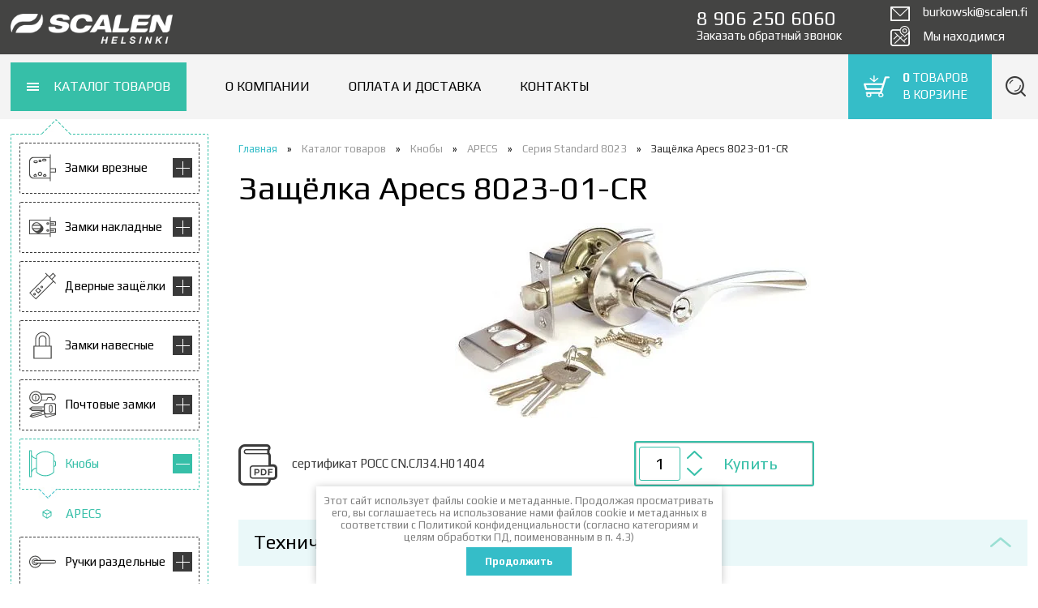

--- FILE ---
content_type: text/html; charset=utf-8
request_url: https://scalen-helsinki.ru/zashchelka-apecs-8023-01-cr
body_size: 32145
content:

    	<!doctype html>
<!--[if IE 9 ]><html lang="ru" class="ie ie9"><![endif]-->
<!--[if (gt IE 9)|!(IE)]><!--><html lang="ru"><!--<![endif]-->
<head>
  <meta charset="utf-8">
  <meta name="robots" content="all"/>
  <meta name="description" content="Защёлка Apecs 8023-01-CR">
  <meta name="keywords" content="Защёлка Apecs 8023-01-CR,кноб Apecs 8023-01-CR,Apecs 8023-01-CR">
  <meta name="viewport" content="width=device-width; initial-scale=1; user-scalable=no">
  <title>Защёлка Apecs 8023-01-CR</title>
  <link href='https://fonts.googleapis.com/css?family=Play:400,700&subset=latin,cyrillic-ext' rel='stylesheet' type='text/css'>
  
  



	<link rel="stylesheet" type="text/css" href="/t/v2117/images/styles/theme.css">
	
  
  <link href="/t/v2117/images/styles/jquery.formstyler.css" rel="stylesheet">
  <link href="/t/v2117/images/styles/styles.css" rel="stylesheet">
  <meta name="yandex-verification" content="250a7452e76fffbe" />

            <!-- 46b9544ffa2e5e73c3c971fe2ede35a5 -->
            <script src='/shared/s3/js/lang/ru.js'></script>
            <script src='/shared/s3/js/common.min.js'></script>
        <link rel='stylesheet' type='text/css' href='/shared/s3/css/calendar.css' /><link rel='stylesheet' type='text/css' href='/shared/highslide-4.1.13/highslide.min.css'/>
<script type='text/javascript' src='/shared/highslide-4.1.13/highslide-full.packed.js'></script>
<script type='text/javascript'>
hs.graphicsDir = '/shared/highslide-4.1.13/graphics/';
hs.outlineType = null;
hs.showCredits = false;
hs.lang={cssDirection:'ltr',loadingText:'Загрузка...',loadingTitle:'Кликните чтобы отменить',focusTitle:'Нажмите чтобы перенести вперёд',fullExpandTitle:'Увеличить',fullExpandText:'Полноэкранный',previousText:'Предыдущий',previousTitle:'Назад (стрелка влево)',nextText:'Далее',nextTitle:'Далее (стрелка вправо)',moveTitle:'Передвинуть',moveText:'Передвинуть',closeText:'Закрыть',closeTitle:'Закрыть (Esc)',resizeTitle:'Восстановить размер',playText:'Слайд-шоу',playTitle:'Слайд-шоу (пробел)',pauseText:'Пауза',pauseTitle:'Приостановить слайд-шоу (пробел)',number:'Изображение %1/%2',restoreTitle:'Нажмите чтобы посмотреть картинку, используйте мышь для перетаскивания. Используйте клавиши вперёд и назад'};</script>
<link rel="icon" href="/favicon.ico" type="image/x-icon">

<!--s3_require-->
<link rel="stylesheet" href="/g/basestyle/1.0.1/user/user.css" type="text/css"/>
<link rel="stylesheet" href="/g/basestyle/1.0.1/user/user.blue.css" type="text/css"/>
<script type="text/javascript" src="/g/basestyle/1.0.1/user/user.js" async></script>
<!--/s3_require-->

  
  <link rel="icon" href="http://scalen-helsinki.ru/favicon.ico" type="image/x-icon" />
  <link rel="shortcut icon" href="http://scalen-helsinki.ru/favicon.ico" type="image/x-icon" />
  
  <meta name='wmail-verification' content='cd977b9beedf159683ff64d0670c72a8' />
  <link href="/t/v2117/images/style_new.scss.css" rel="stylesheet">
</head>

<body>

<!-- [+] .wrapper -->
<div class="wrapper">

		<!--noindex-->
	<form action="/search" method="get" class="adaptive-search-form">
		<input placeholder="Поиск по сайту..." type="text" name="search" class="adaptive-search-form__input">
		<button class="adaptive-search-form-submit" type="submit"><svg fill="#000" height="36" viewBox="0 0 24 24" width="36" xmlns="http://www.w3.org/2000/svg">
    <path d="M15.5 14h-.79l-.28-.27C15.41 12.59 16 11.11 16 9.5 16 5.91 13.09 3 9.5 3S3 5.91 3 9.5 5.91 16 9.5 16c1.61 0 3.09-.59 4.23-1.57l.27.28v.79l5 4.99L20.49 19l-4.99-5zm-6 0C7.01 14 5 11.99 5 9.5S7.01 5 9.5 5 14 7.01 14 9.5 11.99 14 9.5 14z"/>
    <path d="M0 0h24v24H0z" fill="none"/>
</svg></button>
	<re-captcha data-captcha="recaptcha"
     data-name="captcha"
     data-sitekey="6LcNwrMcAAAAAOCVMf8ZlES6oZipbnEgI-K9C8ld"
     data-lang="ru"
     data-rsize="invisible"
     data-type="image"
     data-theme="light"></re-captcha></form>
	
	<div class="adaptive-menu">
		<div class="adaptive-menu__pages">
			<ul><li class="opened active"><a href="/katalog" >Каталог товаров</a></li><li><a href="/o-kompanii" >О компании</a></li><li><a href="/oplata-i-dostavka" >Оплата и доставка</a></li><li><a href="/kontakty" >Контакты</a></li></ul>		</div>
		<div class="adaptive-menu__catalogue">
			<div class="adaptive-menu__head">Каталог</div>
			<ul><li data-_level="1" class="has-child"><a class="has-svg-icon" href="/katalog/zamki-vreznyye" ><span class="has-child__opener"></span>Замки врезные<span class="menu-left__item-icon"><svg height="34" width="33" version="1.1" id="Слой_1" xmlns="http://www.w3.org/2000/svg" xmlns:xlink="http://www.w3.org/1999/xlink" x="0px" y="0px"
	 viewBox="0 0 31 31" enable-background="new 0 0 31 31" xml:space="preserve">
<g>
	<g>
		<path fill-rule="evenodd" clip-rule="evenodd" fill="#444544" d="M18.5,23L18,22l-0.5,1c-0.8,0-1.5,0.7-1.5,1.5
			c0,0.8,0.7,1.5,1.5,1.5l0.5-1l0.5,1c0.8,0,1.5-0.7,1.5-1.5C20,23.7,19.3,23,18.5,23z M18.5,25L18,24l-0.5,1
			c-0.3,0-0.5-0.2-0.5-0.5c0-0.3,0.2-0.5,0.5-0.5H18h0.5c0.3,0,0.5,0.2,0.5,0.5C19,24.8,18.8,25,18.5,25z M7.5,23L7,22l-0.5,1
			C5.7,23,5,23.7,5,24.5C5,25.3,5.7,26,6.5,26L7,25l0.5,1C8.3,26,9,25.3,9,24.5C9,23.7,8.3,23,7.5,23z M7.5,25L7,24l-0.5,1
			C6.2,25,6,24.8,6,24.5C6,24.2,6.2,24,6.5,24H7h0.5C7.8,24,8,24.2,8,24.5C8,24.8,7.8,25,7.5,25z M14,6h-3v3h3V6z M13,8h-1V7h1V8z
			 M5,8.5C5,9.3,5.7,10,6.5,10h2C9.3,10,10,9.3,10,8.5C10,7.7,9.3,7,8.5,7h-2C5.7,7,5,7.7,5,8.5z M6.5,8h2C8.8,8,9,8.2,9,8.5
			C9,8.8,8.8,9,8.5,9h-2C6.2,9,6,8.8,6,8.5C6,8.2,6.2,8,6.5,8z M25,16V0h-1v3H5C2.2,3,0,5.2,0,8v15c0,2.8,2.2,5,5,5h19v3h1V21h6v-5
			H25z M24,27H5.5C3,27,1,25,1,22.5v-14C1,6,3,4,5.5,4H24V27z M30,20h-5v-3h5V20z M16.5,8h2C19.3,8,20,7.3,20,6.5
			C20,5.7,19.3,5,18.5,5h-2C15.7,5,15,5.7,15,6.5C15,7.3,15.7,8,16.5,8z M16.5,6h2C18.8,6,19,6.2,19,6.5C19,6.8,18.8,7,18.5,7h-2
			C16.2,7,16,6.8,16,6.5C16,6.2,16.2,6,16.5,6z M12.5,25c1.4,0,2.5-1.1,2.5-2.5c0-1.4-1.1-2.5-2.5-2.5c-1.4,0-2.5,1.1-2.5,2.5
			C10,23.9,11.1,25,12.5,25z M12.5,21c0.8,0,1.5,0.7,1.5,1.5c0,0.8-0.7,1.5-1.5,1.5c-0.8,0-1.5-0.7-1.5-1.5C11,21.7,11.7,21,12.5,21
			z"/>
	</g>
</g>
</svg></span></a><ul class="level-2"><li data-_level="2" class="has-child"><a href="/katalog/zamki-vreznyye/scalen" ><span class="has-child__opener"></span>SCALEN</a></li><li data-_level="2" class="has-child"><a href="/katalog/zamki-vreznyye/apecs" ><span class="has-child__opener"></span>APECS</a></li><li data-_level="2" class="has-child"><a href="/katalog/zamki-vreznyye/kaba-gege" ><span class="has-child__opener"></span>Kaba GEGE</a></li><li data-_level="2" class="has-child"><a href="/katalog/zamki-vreznyye/abloy" ><span class="has-child__opener"></span>ABLOY</a></li><li data-_level="2" class="has-child"><a href="/zamki-vreznye/mettem" ><span class="has-child__opener"></span>МЕТТЭМ</a></li></ul></li><li data-_level="1" class="has-child"><a class="has-svg-icon" href="/katalog/zamki-nakladnyye" ><span class="has-child__opener"></span>Замки накладные<span class="menu-left__item-icon"><svg height="34" width="33" version="1.1" id="Слой_1" xmlns="http://www.w3.org/2000/svg" xmlns:xlink="http://www.w3.org/1999/xlink" x="0px" y="0px"
	 viewBox="0 0 31 31" enable-background="new 0 0 31 31" xml:space="preserve">
<g>
	<g>
		<path fill-rule="evenodd" clip-rule="evenodd" fill="#444544" d="M21.5,13c0.8,0,1.5-0.7,1.5-1.5c0-0.8-0.7-1.5-1.5-1.5
			c-0.8,0-1.5,0.7-1.5,1.5C20,12.3,20.7,13,21.5,13z M21.5,11c0.3,0,0.5,0.2,0.5,0.5c0,0.3-0.2,0.5-0.5,0.5c-0.3,0-0.5-0.2-0.5-0.5
			C21,11.2,21.2,11,21.5,11z M21.5,21c0.8,0,1.5-0.7,1.5-1.5c0-0.8-0.7-1.5-1.5-1.5c-0.8,0-1.5,0.7-1.5,1.5C20,20.3,20.7,21,21.5,21
			z M21.5,19c0.3,0,0.5,0.2,0.5,0.5c0,0.3-0.2,0.5-0.5,0.5c-0.3,0-0.5-0.2-0.5-0.5C21,19.2,21.2,19,21.5,19z M30,14h1V9h-1h-5V7V4
			h-1v3H0v17h24v3h1v-5h5h1v-1v-3v-1h-1h-5v-3H30z M25,12h4v-1h-4v-1h5v3h-5V12z M24,23H1V8h23V23z M30,18v3h-5v-1h4v-1h-4v-1H30z
			 M14.8,20.9c4-4,0.2-7.4-2.9-9.7c0,0,0,0,0,0.1C11,10.5,9.8,10,8.5,10c-3,0-5.5,2.5-5.5,5.5c0,1.4,0.5,2.7,1.4,3.7
			C5.5,20.4,10.2,25.5,14.8,20.9z M8.5,20c-1.6,0-2.9-0.8-3.7-2h7.5C11.4,19.2,10.1,20,8.5,20z M8.5,11c1.6,0,2.9,0.8,3.7,2H4.8
			C5.6,11.8,6.9,11,8.5,11z M4,15.5c0-0.5,0.1-1,0.3-1.5h8.4c0.2,0.5,0.3,1,0.3,1.5s-0.1,1-0.3,1.5H4.3C4.1,16.5,4,16,4,15.5z"/>
	</g>
</g>
</svg></span></a><ul class="level-2"><li data-_level="2"><a href="/zamki-nakladnye/mettem" >МЕТТЭМ</a></li></ul></li><li data-_level="1" class="has-child"><a class="has-svg-icon" href="/katalog/dvernyye-zashchelki" ><span class="has-child__opener"></span>Дверные защёлки<span class="menu-left__item-icon"><svg height="34" width="33" version="1.1" id="Слой_1" xmlns="http://www.w3.org/2000/svg" xmlns:xlink="http://www.w3.org/1999/xlink" x="0px" y="0px"
	 viewBox="0 0 31 31" enable-background="new 0 0 31 31" xml:space="preserve">
<g>
	<g>
		<path fill-rule="evenodd" clip-rule="evenodd" fill="#444544" d="M24,4.9l3.5-3.5l2.1,2.1L26.1,7l0.7,0.7l3.5-3.5v0l0.7-0.7
			l-0.7-0.7l-2.8-2.8l-4.2,4.2l-4.2-4.2l-0.7,0.7l2.1,2.1L0.1,23.3l7.6,7.6l20.5-20.5l2.1,2.1l0.7-0.7l-7.2-7.2L24,4.9z M27.5,9.7
			L7.7,29.6l-6.2-6.2L21.3,3.5L27.5,9.7z M5.2,23.7c-0.6,0.6-0.6,1.5,0,2.1s1.5,0.6,2.1,0s0.6-1.5,0-2.1S5.8,23.1,5.2,23.7z
			 M6.6,25.1c-0.2,0.2-0.5,0.2-0.7,0c-0.2-0.2-0.2-0.5,0-0.7c0.2-0.2,0.5-0.2,0.7,0C6.8,24.6,6.8,24.9,6.6,25.1z M7,20.6l3.5,3.5
			l3.5-3.5l-3.5-3.5L7,20.6z M10.4,22.6l-2.1-2.1l2.1-2.1l2.1,2.1L10.4,22.6z M13.5,15.4c-0.6,0.6-0.6,1.5,0,2.1
			c0.6,0.6,1.5,0.6,2.1,0c0.6-0.6,0.6-1.5,0-2.1C15,14.8,14.1,14.8,13.5,15.4z M14.9,16.8c-0.2,0.2-0.5,0.2-0.7,0
			c-0.2-0.2-0.2-0.5,0-0.7c0.2-0.2,0.5-0.2,0.7,0C15.1,16.3,15.1,16.6,14.9,16.8z"/>
	</g>
</g>
</svg></span></a><ul class="level-2"><li data-_level="2" class="has-child"><a href="/katalog/zashchelki/scalen" ><span class="has-child__opener"></span>SCALEN</a></li><li data-_level="2" class="has-child"><a href="/katalog/zashchelki/apecs" ><span class="has-child__opener"></span>APECS</a></li><li data-_level="2" class="has-child"><a href="/katalog/zashchelki/scalen/mettem" ><span class="has-child__opener"></span>МЕТТЭМ</a></li></ul></li><li data-_level="1" class="has-child"><a class="has-svg-icon" href="/katalog/zamki-navesnyye" ><span class="has-child__opener"></span>Замки навесные<span class="menu-left__item-icon"><svg height="34" width="33" version="1.1" id="Слой_1" xmlns="http://www.w3.org/2000/svg" xmlns:xlink="http://www.w3.org/1999/xlink" x="0px" y="0px"
	 viewBox="0 0 31 31" enable-background="new 0 0 31 31" xml:space="preserve">
<g>
	<g>
		<path fill-rule="evenodd" clip-rule="evenodd" fill="#444544" d="M24,16V9h0c0-0.2,0-0.3,0-0.5C24,3.8,20.2,0,15.5,0
			C10.8,0,7,3.8,7,8.5C7,8.7,7,8.8,7,9h0v7H5v15h21V16H24z M8,9L8,9c0-0.2,0-0.3,0-0.5C8,4.4,11.4,1,15.5,1C19.6,1,23,4.4,23,8.5
			c0,0.2,0,0.3,0,0.5h0v7h-3V9h-0.1C20,8.8,20,8.7,20,8.5C20,6,18,4,15.5,4C13,4,11,6,11,8.5c0,0.2,0,0.3,0.1,0.5H11v7H8V9z M19,9v7
			h-7V9h0.1C12,8.8,12,8.7,12,8.5C12,6.6,13.6,5,15.5,5C17.4,5,19,6.6,19,8.5C19,8.7,19,8.8,19,9L19,9z M25,30H6V17h19V30z"/>
	</g>
</g>
</svg></span></a><ul class="level-2"><li data-_level="2" class="has-child"><a href="/katalog/zamki-navesnyye/apecs" ><span class="has-child__opener"></span>APECS</a></li><li data-_level="2" class="has-child"><a href="/katalog/zamki-navesnyye/abus" ><span class="has-child__opener"></span>ABUS</a></li></ul></li><li data-_level="1" class="has-child"><a class="has-svg-icon" href="/katalog/pochtovyye-zamki" ><span class="has-child__opener"></span>Почтовые замки<span class="menu-left__item-icon"><svg height="34" width="33" version="1.1" id="Слой_1" xmlns="http://www.w3.org/2000/svg" xmlns:xlink="http://www.w3.org/1999/xlink" x="0px" y="0px"
	 viewBox="0 0 31 31" enable-background="new 0 0 31 31" xml:space="preserve">
<g>
	<g>
		<path fill-rule="evenodd" clip-rule="evenodd" fill="#444544" d="M8,5H7v5h1V5z M31,23.3v-7.4c0-1.1-0.9-2-2-2h-10
			c-1.1,0-2,0.9-2,2v2H3.1l-3.3,2.4l3.3,2.6h12L2.9,26.1l0,0l-2.5,3.2l0.1,0l3.7,1.5l0,0l13.5-3.6l0.5,1.9c0.3,1.1,1.4,1.7,2.4,1.4
			l9.6-2.6c0.3-0.1,0.6-0.2,0.8-0.4v-3.8h0.1L31,23.3z M3.5,21.9l-1.3-1h13v-1H2.1l1.4-1h13.5v3H3.5z M4.3,29.9l-1.5-0.6l12.4-3.3
			l-0.1-1L2.5,28.3l1-1.3l13.1-3.5l0.8,2.9L4.3,29.9z M18.1,26.6L18.1,26.6C18.1,26.6,18.1,26.6,18.1,26.6L18.1,26.6z M18.1,23.9v-7
			c0-1.1,0.9-2,2-2h8c1.1,0,2,0.9,2,2v7c0,1.1-0.9,2-2,2h-8C19,25.9,18.1,25,18.1,23.9z M29,27.4l-7.7,2.1c-1.1,0.3-2.2-0.3-2.4-1.4
			l-0.3-1.3c0.2,0,0.3,0.1,0.5,0.1h5.1c0.5,0.4,1.1,0.5,1.7,0.3c0.3-0.1,0.5-0.2,0.7-0.3H29c0.5,0,0.9-0.2,1.2-0.4
			C30,26.9,29.5,27.3,29,27.4z M25,24.9c1.1,0,2-0.9,2-2v-5c0-1.1-0.9-2-2-2c-1.1,0-2,0.9-2,2v5C23,24,23.9,24.9,25,24.9z M24,17.9
			c0-0.5,0.4-1,1-1c0.5,0,1,0.4,1,1v5c0,0.5-0.4,1-1,1c-0.5,0-1-0.4-1-1V17.9z M7.5,14.9c2.9,0,5.3-1.6,6.6-4h6.4l1.5-3h3.6l0.8,3
			h0.7l0,0c2.1-0.1,3.8-1.8,3.8-4c0-2.2-1.8-4-4-4H13.5c-1.4-1.8-3.5-3-6-3C3.4,0,0.1,3.3,0.1,7.4S3.4,14.9,7.5,14.9z M26.9,4
			c1.6,0,3,1.3,3,3c0,1.6-1.2,2.8-2.7,3l-0.8-3h-5l-1.5,3h-5.4C14.8,9.2,15,8.3,15,7.4C15,6.2,14.7,5,14.1,4H26.9z M7.5,1
			C11.1,1,14,3.9,14,7.4c0,3.6-2.9,6.5-6.5,6.5C4,13.9,1.1,11,1.1,7.4C1.1,3.9,4,1,7.5,1z M7.5,11.9c2.5,0,4.5-2,4.5-4.5S10,3,7.5,3
			C5.1,3,3.1,5,3.1,7.4S5.1,11.9,7.5,11.9z M7.5,4C9.5,4,11,5.5,11,7.4s-1.6,3.5-3.5,3.5S4.1,9.4,4.1,7.4S5.6,4,7.5,4z"/>
	</g>
</g>
</svg></span></a><ul class="level-2"><li data-_level="2" class="has-child"><a href="/katalog/pochtovyye-zamki/avers" ><span class="has-child__opener"></span>AVERS</a></li></ul></li><li data-_level="1" class="has-child opened"><a class="has-svg-icon" href="/katalog/knoby" ><span class="has-child__opener"></span>Кнобы<span class="menu-left__item-icon"><svg height="34" width="33" version="1.1" id="Слой_1" xmlns="http://www.w3.org/2000/svg" xmlns:xlink="http://www.w3.org/1999/xlink" x="0px" y="0px"
	 viewBox="0 0 31 31" enable-background="new 0 0 31 31" xml:space="preserve">
<g>
	<g>
		<path fill-rule="evenodd" clip-rule="evenodd" fill="#444544" d="M29,12V7V5.5C26.4,2.7,22.6,1,18.5,1S10.6,2.7,8,5.5V7v2
			C5.2,8.6,3,6.5,3,4V3.7V1V0H1H0v30v1h1h2v-1v-3c0-2.9,2.2-5.4,5-5.8V24v1.5c2.6,2.8,6.4,4.5,10.5,4.5s7.9-1.7,10.5-4.5V24v-5
			c1.1,0,2-0.9,2-2v-3C31,12.9,30.1,12,29,12z M2,30H1V1h1v2.7V4v23V30z M8,20.1c-2.1,0.3-3.9,1.6-5,3.3V7.1c1.1,1.5,2.9,2.6,5,2.8
			V20.1z M28,25.1c-2.4,2.4-5.8,3.9-9.5,3.9s-7.1-1.5-9.5-3.9v-4V20V10V9.1V5.9C11.4,3.5,14.8,2,18.5,2s7.1,1.5,9.5,3.9V25.1z
			 M30,17c0,0.6-0.4,1-1,1c0-4,0-2.6,0-5c0.6,0,1,0.4,1,1V17z"/>
	</g>
</g>
</svg></span></a><ul class="level-2"><li data-_level="2" class="has-child opened"><a href="/katalog/knoby/apecs" ><span class="has-child__opener"></span>APECS</a></li></ul></li><li data-_level="1" class="has-child"><a class="has-svg-icon" href="/katalog/ruchki-razdelnyye" ><span class="has-child__opener"></span>Ручки раздельные<span class="menu-left__item-icon"><svg height="34" width="33" version="1.1" id="Слой_1" xmlns="http://www.w3.org/2000/svg" xmlns:xlink="http://www.w3.org/1999/xlink" x="0px" y="0px"
	 viewBox="0 0 31 31" enable-background="new 0 0 31 31" xml:space="preserve">
<g>
	<g>
		<path fill-rule="evenodd" clip-rule="evenodd" fill="#444544" d="M29,13.5H13.7c-0.9-2.9-3.5-5-6.7-5c-3.9,0-7,3.1-7,7
			c0,3.9,3.1,7,7,7c3.2,0,5.8-2.1,6.7-5H29c1.1,0,2-0.9,2-2C31,14.4,30.1,13.5,29,13.5z M7,21.5c-3.3,0-6-2.7-6-6c0-3.3,2.7-6,6-6
			c2.6,0,4.8,1.7,5.7,4h-2.2c-0.7-1.2-2-2-3.4-2c-2.2,0-4,1.8-4,4s1.8,4,4,4c1.5,0,2.8-0.8,3.4-2h2.2C11.8,19.8,9.6,21.5,7,21.5z
			 M7,17.5h2.2c-0.5,0.6-1.3,1-2.2,1c-1.7,0-3-1.3-3-3c0-1.7,1.3-3,3-3c0.9,0,1.7,0.4,2.2,1H7c-1.1,0-2,0.9-2,2
			C5,16.6,5.9,17.5,7,17.5z M29,16.5H7c-0.6,0-1-0.4-1-1s0.4-1,1-1h22c0.6,0,1,0.4,1,1S29.6,16.5,29,16.5z"/>
	</g>
</g>
</svg></span></a><ul class="level-2"><li data-_level="2" class="has-child"><a href="/katalog/ruchki-razdelnyye/scalen" ><span class="has-child__opener"></span>SCALEN</a></li><li data-_level="2" class="has-child"><a href="/katalog/ruchki-razdelnyye/apecs" ><span class="has-child__opener"></span>APECS</a></li><li data-_level="2"><a href="/katalog/ruchki-razdelnye/mettem" >Меттэм</a></li></ul></li><li data-_level="1" class="has-child"><a class="has-svg-icon" href="/katalog/ruchki-na-planke" ><span class="has-child__opener"></span>Ручки на планке<span class="menu-left__item-icon"><svg height="34" width="33" version="1.1" id="Слой_1" xmlns="http://www.w3.org/2000/svg" xmlns:xlink="http://www.w3.org/1999/xlink" x="0px" y="0px"
	 viewBox="0 0 31 31" enable-background="new 0 0 31 31" xml:space="preserve">
<g>
	<g>
		<path fill-rule="evenodd" clip-rule="evenodd" fill="#444544" d="M5.5,22C6.3,22,7,21.3,7,20.5C7,19.7,6.3,19,5.5,19
			S4,19.7,4,20.5C4,21.3,4.7,22,5.5,22z M5.5,20C5.8,20,6,20.2,6,20.5C6,20.8,5.8,21,5.5,21C5.2,21,5,20.8,5,20.5
			C5,20.2,5.2,20,5.5,20z M28.5,6H11V5.5C11,2.5,8.5,0,5.5,0C2.5,0,0,2.5,0,5.5v20c0,3,2.5,5.5,5.5,5.5c3,0,5.5-2.5,5.5-5.5V11h17.5
			c1.4,0,2.5-1.1,2.5-2.5C31,7.1,29.9,6,28.5,6z M10,25.5C10,28,8,30,5.5,30S1,28,1,25.5v-20C1,3,3,1,5.5,1S10,3,10,5.5V6H5.5
			C4.1,6,3,7.1,3,8.5c0,0.9,0.5,1.7,1.2,2.1l0,0L10,16V25.5z M28.5,10h-23C4.7,10,4,9.3,4,8.5C4,7.7,4.7,7,5.5,7h23
			C29.3,7,30,7.7,30,8.5C30,9.3,29.3,10,28.5,10z M5,24h1v-2H5.5H5V24z"/>
	</g>
</g>
</svg></span></a><ul class="level-2"><li data-_level="2" class="has-child"><a href="/katalog/ruchki-na-planke/apecs" ><span class="has-child__opener"></span>APECS</a></li><li data-_level="2" class="has-child"><a href="/katalog/ruchki-na-planke/mettem" ><span class="has-child__opener"></span>МЕТТЭМ</a></li></ul></li><li data-_level="1" class="has-child"><a class="has-svg-icon" href="/katalog/ruchki-skoby" ><span class="has-child__opener"></span>Ручки скобы<span class="menu-left__item-icon"><svg height="34" width="33" version="1.1" id="Слой_1" xmlns="http://www.w3.org/2000/svg" xmlns:xlink="http://www.w3.org/1999/xlink" x="0px" y="0px"
	 viewBox="0 0 31 31" enable-background="new 0 0 31 31" xml:space="preserve">
<g>
	<g>
		<g>
			<path fill-rule="evenodd" clip-rule="evenodd" fill="#444544" d="M16,2H8c0,0-1,0-1,1.5C7,5,8,5,8,5h5c5.5,0,10,4.5,10,10v1
				c0,5.5-4.5,10-10,10H8c0,0-1,0-1,1.5C7,28.9,8,29,8,29h8c5.5,0,10-4.5,10-10v-7C26,6.5,21.5,2,16,2z M25,18c0,5.5-4.5,10-10,10H9
				c0,0-1,0-1-0.5C8,27,9,27,9,27h5c5.5,0,10-4.5,10-10v-3c0-5.5-4.5-10-10-10H8.9C8.7,4,8,4,8,3.5C8,2.9,9,3,9,3h6
				c5.5,0,10,4.5,10,10V18z"/>
		</g>
	</g>
	<g>
		<g>
			<path fill-rule="evenodd" clip-rule="evenodd" fill="#444544" d="M8.5,6C7.1,6,6,4.9,6,3.5C6,2.1,7.1,1,8.5,1c0.8,0,1.5,0.4,2,1
				h1.2c-0.6-1.2-1.8-2-3.2-2C6.6,0,5,1.6,5,3.5C5,5.4,6.6,7,8.5,7c1.4,0,2.6-0.8,3.2-2h-1.2C10,5.6,9.3,6,8.5,6z M8.5,25
				c0.8,0,1.5,0.4,2,1h1.2c-0.6-1.2-1.8-2-3.2-2C6.6,24,5,25.6,5,27.5C5,29.4,6.6,31,8.5,31c1.4,0,2.6-0.8,3.2-2h-1.2
				c-0.5,0.6-1.2,1-2,1C7.1,30,6,28.9,6,27.5C6,26.1,7.1,25,8.5,25z"/>
		</g>
	</g>
</g>
</svg></span></a><ul class="level-2"><li data-_level="2" class="has-child"><a href="/katalog/ruchki-skoby/apecs" ><span class="has-child__opener"></span>APECS</a></li></ul></li><li data-_level="1" class="has-child"><a class="has-svg-icon" href="/katalog/sistemy-antipanika" ><span class="has-child__opener"></span>Системы Антипаника<span class="menu-left__item-icon"><svg height="34" width="33" version="1.1" id="Слой_1" xmlns="http://www.w3.org/2000/svg" xmlns:xlink="http://www.w3.org/1999/xlink" x="0px" y="0px"
	 viewBox="0 0 31 31" enable-background="new 0 0 31 31" xml:space="preserve">
<g>
	<g>
		<path fill-rule="evenodd" clip-rule="evenodd" fill="#444544" d="M0.1,24.9l6,6l2-2l-6-6L0.1,24.9z M6.1,29.6l-4.7-4.7l0.7-0.7
			l4.7,4.7L6.1,29.6z M24.9,0.1l-2,2l6,6l2-2L24.9,0.1z M24.2,2.1l0.7-0.7l4.7,4.7l-0.7,0.7L24.2,2.1z M26.2,6.8
			c-0.8-0.8,0-1.3,0-1.3l-0.7-0.7c0,0-1.4,1.3,0,2.7c0.7,0.7,0,1.3,0,1.3l-0.7-0.7L8.1,24.9l1,1l-0.3-0.3c0,0-0.7,0.7-1.3,0
			c-1.4-1.4-2.7,0-2.7,0l0.7,0.7c0,0,0.5-0.8,1.3,0c1.3,1.3,2.7,0,2.7,0l0.7,0.7l16.8-16.8l-0.7-0.7C26.2,9.5,27.6,8.1,26.2,6.8z
			 M10.1,25.6l-0.7-0.7L24.9,9.5l0.7,0.7L10.1,25.6z"/>
	</g>
</g>
</svg></span></a><ul class="level-2"><li data-_level="2" class="has-child"><a href="/katalog/apecs/antipanika" ><span class="has-child__opener"></span>APECS</a></li><li data-_level="2"><a href="/katalog/notedo/antipanika" >NOTEDO</a></li></ul></li><li data-_level="1" class="has-child"><a class="has-svg-icon" href="/katalog/nakladki-i-zavertki" ><span class="has-child__opener"></span>Накладки на двери, WC-комплекты<span class="menu-left__item-icon"><svg height="34" width="33" version="1.1" id="Слой_1" xmlns="http://www.w3.org/2000/svg" xmlns:xlink="http://www.w3.org/1999/xlink" x="0px" y="0px"
	 viewBox="0 0 31 31" enable-background="new 0 0 31 31" xml:space="preserve">
<g>
	<g>
		<path fill-rule="evenodd" clip-rule="evenodd" fill="#444544" d="M6.5,14C5.7,14,5,14.7,5,15.5C5,16.3,5.7,17,6.5,17
			C7.3,17,8,16.3,8,15.5C8,14.7,7.3,14,6.5,14z M6.5,16C6.2,16,6,15.8,6,15.5C6,15.2,6.2,15,6.5,15C6.8,15,7,15.2,7,15.5
			C7,15.8,6.8,16,6.5,16z M15.5,0C6.9,0,0,6.9,0,15.5C0,24.1,6.9,31,15.5,31C24.1,31,31,24.1,31,15.5C31,6.9,24.1,0,15.5,0z
			 M15.5,30C7.5,30,1,23.5,1,15.5C1,7.5,7.5,1,15.5,1C23.5,1,30,7.5,30,15.5C30,23.5,23.5,30,15.5,30z M24.5,14
			c-0.8,0-1.5,0.7-1.5,1.5c0,0.8,0.7,1.5,1.5,1.5s1.5-0.7,1.5-1.5C26,14.7,25.3,14,24.5,14z M24.5,16c-0.3,0-0.5-0.2-0.5-0.5
			c0-0.3,0.2-0.5,0.5-0.5c0.3,0,0.5,0.2,0.5,0.5C25,15.8,24.8,16,24.5,16z M15.5,7C13,7,11,9,11,11.5c0,1.6,0.8,2.9,2,3.7V20h0.1
			c0,0.2-0.1,0.3-0.1,0.5c0,1.4,1.1,2.5,2.5,2.5c1.4,0,2.5-1.1,2.5-2.5c0-0.2,0-0.3-0.1-0.5H18v-4.8c1.2-0.8,2-2.2,2-3.7
			C20,9,18,7,15.5,7z M17.9,14H17v7h-0.1c-0.2,0.6-0.8,1-1.4,1c-0.7,0-1.2-0.4-1.4-1H14v-7h-0.9c-0.7-0.6-1.1-1.5-1.1-2.5
			C12,9.6,13.6,8,15.5,8c1.9,0,3.5,1.6,3.5,3.5C19,12.5,18.6,13.4,17.9,14z"/>
	</g>
</g>
</svg></span></a><ul class="level-2"><li data-_level="2" class="has-child"><a href="/katalog/nakladki-i-zavertki/scalen" ><span class="has-child__opener"></span>SCALEN</a></li><li data-_level="2" class="has-child"><a href="/katalog/nakladki-i-zavertki/abloy" ><span class="has-child__opener"></span>ABLOY</a></li><li data-_level="2" class="has-child"><a href="/katalog/nakladki-i-zavertki/apecs" ><span class="has-child__opener"></span>APECS</a></li><li data-_level="2"><a href="/katalog/nakladki-i-plastiny/mettem" >МЕТТЭМ</a></li></ul></li><li data-_level="1" class="has-child"><a class="has-svg-icon" href="/katalog/petli" ><span class="has-child__opener"></span>Петли<span class="menu-left__item-icon"><svg height="34" width="33" version="1.1" id="Слой_1" xmlns="http://www.w3.org/2000/svg" xmlns:xlink="http://www.w3.org/1999/xlink" x="0px" y="0px"
	 viewBox="0 0 31 31" enable-background="new 0 0 31 31" xml:space="preserve">
<g>
	<g>
		<path fill-rule="evenodd" clip-rule="evenodd" fill="#444544" d="M10.5,5C11.3,5,12,4.3,12,3.5C12,2.7,11.3,2,10.5,2
			C9.7,2,9,2.7,9,3.5C9,4.3,9.7,5,10.5,5z M10.5,3C10.8,3,11,3.2,11,3.5C11,3.8,10.8,4,10.5,4C10.2,4,10,3.8,10,3.5
			C10,3.2,10.2,3,10.5,3z M5,8c0,0,2,0.3,2,2.5S5,13,5,13v1c0,0,3-0.7,3-3.5C8,7.7,4.9,7,7,7c0.5,0,6,0,6,0c0-0.2,0-0.5,0-1H7
			C5.9,6,5,6.9,5,8z M10.5,29c0.8,0,1.5-0.7,1.5-1.5c0-0.8-0.7-1.5-1.5-1.5C9.7,26,9,26.7,9,27.5C9,28.3,9.7,29,10.5,29z M10.5,27
			c0.3,0,0.5,0.2,0.5,0.5c0,0.3-0.2,0.5-0.5,0.5c-0.3,0-0.5-0.2-0.5-0.5C10,27.2,10.2,27,10.5,27z M6,14H5v3h1V14z M7,24
			c-2.2,0,1-0.4,1-3.5C8,17.2,5,17,5,17v1c0,0,2,0.1,2,2.4S5,23,5,23c0,1.1,0.9,2,2,2h6c0-0.1,0-1,0-1S7.7,24,7,24z M24.5,9
			C23.7,9,23,9.7,23,10.5c0,0.8,0.7,1.5,1.5,1.5s1.5-0.7,1.5-1.5C26,9.7,25.3,9,24.5,9z M24.5,11c-0.3,0-0.5-0.2-0.5-0.5
			c0-0.3,0.2-0.5,0.5-0.5c0.3,0,0.5,0.2,0.5,0.5C25,10.8,24.8,11,24.5,11z M4.5,12C5.3,12,6,11.3,6,10.5C6,9.7,5.3,9,4.5,9
			S3,9.7,3,10.5C3,11.3,3.7,12,4.5,12z M4.5,10C4.8,10,5,10.2,5,10.5C5,10.8,4.8,11,4.5,11C4.2,11,4,10.8,4,10.5
			C4,10.2,4.2,10,4.5,10z M24.5,19c-0.8,0-1.5,0.7-1.5,1.5c0,0.8,0.7,1.5,1.5,1.5s1.5-0.7,1.5-1.5C26,19.7,25.3,19,24.5,19z
			 M24.5,21c-0.3,0-0.5-0.2-0.5-0.5c0-0.3,0.2-0.5,0.5-0.5c0.3,0,0.5,0.2,0.5,0.5C25,20.8,24.8,21,24.5,21z M4.5,22
			C5.3,22,6,21.3,6,20.5C6,19.7,5.3,19,4.5,19S3,19.7,3,20.5C3,21.3,3.7,22,4.5,22z M4.5,20C4.8,20,5,20.2,5,20.5
			C5,20.8,4.8,21,4.5,21C4.2,21,4,20.8,4,20.5C4,20.2,4.2,20,4.5,20z M30,17h1v-3h-1V17z M28,20.5c0,3.1,3.2,3.5,1,3.5
			c-0.7,0-7,0-7,0s0,0.9,0,1h7c1.1,0,2-0.9,2-2c0,0-2-0.2-2-2.5s2-2.4,2-2.4v-1C31,17,28,17.2,28,20.5z M29,10.5C29,8.3,31,8,31,8
			c0-1.1-0.9-2-2-2h-7c0,0.5,0,0.8,0,1c0,0,6.5,0,7,0c2.1,0-1,0.7-1,3.5c0,2.8,3,3.5,3,3.5v-1C31,13,29,12.8,29,10.5z M19,22V9
			c2,0,3-2,3-3h-1c0,1.1-0.9,2-2,2V7V6V0h-1h-2H2C0.9,0,0,0.9,0,2v27c0,1.1,0.9,2,2,2h14h2h1v-6v-1v-1c1,0,2,1,2,2h1
			C22,23.5,20.4,22,19,22z M16,6v1v1c-1.1,0-2-0.9-2-2h-1c0,1,1,3,3,3v13c-1.4,0-3,1.5-3,3h1c0-1,1-2,2-2v1v1v5H2c-0.6,0-1-0.4-1-1
			V2c0-0.6,0.4-1,1-1h14V6z M18,30c0,0-0.2,0-0.5,0c-0.3,0-0.5,0-0.5,0v-5h1V30z M18,24h-1v-1h1V24z M18,22h-1V9h1V22z M18,8h-1V7h1
			V8z M18,6h-1V1h1V6z"/>
	</g>
</g>
<rect x="12.2" y="24" fill-rule="evenodd" clip-rule="evenodd" fill="#444544" width="1.3" height="1"/>
<rect x="21.6" y="24" fill-rule="evenodd" clip-rule="evenodd" fill="#444544" width="0.8" height="1"/>
<rect x="30" y="16.7" fill-rule="evenodd" clip-rule="evenodd" fill="#444544" width="1" height="0.9"/>
<rect x="30" y="13.3" fill-rule="evenodd" clip-rule="evenodd" fill="#444544" width="1" height="1.1"/>
<rect x="21.3" y="6" fill-rule="evenodd" clip-rule="evenodd" fill="#444544" width="1.3" height="1"/>
<rect x="12.2" y="6" fill-rule="evenodd" clip-rule="evenodd" fill="#444544" width="1.3" height="1"/>
<rect x="5" y="13.3" fill-rule="evenodd" clip-rule="evenodd" fill="#444544" width="1" height="1.5"/>
<rect x="5" y="16.7" fill-rule="evenodd" clip-rule="evenodd" fill="#444544" width="1" height="1.1"/>
</svg></span></a><ul class="level-2"><li data-_level="2" class="has-child"><a href="/katalog/petli/scalen" ><span class="has-child__opener"></span>SCALEN</a></li><li data-_level="2" class="has-child"><a href="/katalog/petli/apecs" ><span class="has-child__opener"></span>APECS</a></li><li data-_level="2" class="has-child"><a href="/katalog/petli/abloy" ><span class="has-child__opener"></span>ABLOY</a></li><li data-_level="2" class="has-child"><a href="/katalog/petli/notedo" ><span class="has-child__opener"></span>NOTEDO</a></li></ul></li><li data-_level="1" class="has-child"><a class="has-svg-icon" href="/katalog/tsilindrovie-mehanizmi" ><span class="has-child__opener"></span>Цилиндровые механизмы<span class="menu-left__item-icon"><svg height="34" width="33" version="1.1" id="Слой_1" xmlns="http://www.w3.org/2000/svg" xmlns:xlink="http://www.w3.org/1999/xlink" x="0px" y="0px"
	 viewBox="0 0 31 31" enable-background="new 0 0 31 31" xml:space="preserve">
<g>
	<g>
		<path fill-rule="evenodd" clip-rule="evenodd" fill="#444544" d="M6,4H5v3h1V4z M27.2,7.8c-2.3-2.3-5.3-3.9-5.3-3.9
			s-2.3,0.9-3.9,2.5c-1.6,1.6-2.4,3.8-2.4,3.8s0.9,1.6,2.2,3.4L3.1,28.2l-0.1,0.1V31H3h0.9H6l1-1h1.4v-1.4l2.1-0.7l0.7-2.1h1.4v-1.4
			l2.1-0.7l0.7-2.1l0.7-0.7l0.7,0.7l4.4-4.4c1.8,1.4,3.4,2.2,3.4,2.2s2.3-0.9,3.8-2.4C30.1,15.3,31,13,31,13S29.4,10,27.2,7.8z
			 M27.9,16.2c-1.3,1.3-3.2,1.8-3.2,1.8s-1.8-0.8-3.5-2.2l-0.7,0.7l0,0l-3.6,3.6l-0.7-0.7l-0.7,0.7l-0.7,0.7L14,22.9l-2.1,0.7V25
			h-1.4l-0.7,2.1l-2.1,0.7v1.4H6.3l-0.9,0.9H3.9v-1.4l13.6-13.6l1.5-1.5c-1.4-1.7-2.2-3.5-2.2-3.5s0.5-1.9,1.8-3.2
			c1.2-1.2,3.2-1.8,3.2-1.8s2.7,1.2,4.6,3.2c1.9,1.9,3.2,4.6,3.2,4.6S29.1,14.9,27.9,16.2z M5.5,19C7.4,19,9,17.4,9,15.5V9.7
			c1.2-1,2-2.5,2-4.2C11,2.5,8.5,0,5.5,0C2.5,0,0,2.5,0,5.5c0,1.7,0.8,3.2,2,4.2v5.8C2,17.4,3.6,19,5.5,19z M1,5.5C1,3,3,1,5.5,1
			S10,3,10,5.5c0,1.6-0.8,2.9-2,3.7v0v1.2v2.7V15v0.5C8,16.9,6.9,18,5.5,18C4.1,18,3,16.9,3,15.5V15v-1.9v-2.7V9.2v0
			C1.8,8.4,1,7.1,1,5.5z M22.2,8.4c-0.6-0.6-1.5-0.6-2.1,0s-0.6,1.5,0,2.1l4.2,4.2c0.6,0.6,1.5,0.6,2.1,0s0.6-1.5,0-2.1L22.2,8.4z
			 M25.7,14.1c-0.2,0.2-0.5,0.2-0.7,0l-4.2-4.2c-0.2-0.2-0.2-0.5,0-0.7c0.2-0.2,0.5-0.2,0.7,0l4.2,4.2
			C25.9,13.6,25.9,13.9,25.7,14.1z M5.5,9C7.4,9,9,7.4,9,5.5C9,3.6,7.4,2,5.5,2S2,3.6,2,5.5C2,7.4,3.6,9,5.5,9z M5.5,3
			C6.9,3,8,4.1,8,5.5C8,6.9,6.9,8,5.5,8C4.1,8,3,6.9,3,5.5C3,4.1,4.1,3,5.5,3z"/>
	</g>
</g>
</svg></span></a><ul class="level-2"><li data-_level="2" class="has-child"><a href="/katalog/tsilindrovie-mehanizmi/scalen" ><span class="has-child__opener"></span>SCALEN</a></li><li data-_level="2" class="has-child"><a href="/katalog/tsilindrovie-mehanizmi/apecs" ><span class="has-child__opener"></span>APECS</a></li><li data-_level="2" class="has-child"><a href="/katalog/tsilindrovie-mehanizmi/abus" ><span class="has-child__opener"></span>ABUS</a></li><li data-_level="2"><a href="/katalog/cilindry/avers" >AVERS</a></li></ul></li><li data-_level="1" class="has-child"><a class="has-svg-icon" href="/katalog/shpingalety-zasovy" ><span class="has-child__opener"></span>Шпингалеты, засовы<span class="menu-left__item-icon"><svg height="34" width="33" version="1.1" id="Слой_1" xmlns="http://www.w3.org/2000/svg" xmlns:xlink="http://www.w3.org/1999/xlink" x="0px" y="0px"
	 viewBox="0 0 31 31" enable-background="new 0 0 31 31" xml:space="preserve">
<g>
	<g>
		<path fill-rule="evenodd" clip-rule="evenodd" fill="#444544" d="M7.2,22.3c-0.8,0-1.5,0.7-1.5,1.5c0,0.8,0.7,1.5,1.5,1.5
			c0.8,0,1.5-0.7,1.5-1.5C8.7,22.9,8.1,22.3,7.2,22.3z M30.9,3.7l-3.6-3.6L23,4.4l-4.3-4.3L18,0.8l2.9,2.9L0,24.5L6.5,31l20.8-20.8
			l2.9,2.9l0.7-0.7L26.6,8L30.9,3.7z M27.3,1.6l2.2,2.2l-3.6,3.6l-2.2-2.2L27.3,1.6z M6.5,29.5l-5-5L21.6,4.4L25,7.8l0.9,0.9
			l0.7,0.7L6.5,29.5z M14.4,14.1c-1.4,0-2.5,1.1-2.5,2.5c0,1.4,1.1,2.5,2.5,2.5c1.4,0,2.5-1.1,2.5-2.5
			C16.9,15.2,15.8,14.1,14.4,14.1z M20.8,8.7c-0.8,0-1.5,0.7-1.5,1.5c0,0.8,0.7,1.5,1.5,1.5c0.8,0,1.5-0.7,1.5-1.5
			C22.3,9.3,21.7,8.7,20.8,8.7z"/>
	</g>
</g>
</svg></span></a><ul class="level-2"><li data-_level="2" class="has-child"><a href="/katalog/rigeli/apecs" ><span class="has-child__opener"></span>APECS</a></li><li data-_level="2" class="has-child"><a href="/katalog/rigeli/olda" ><span class="has-child__opener"></span>OLDA</a></li><li data-_level="2" class="has-child"><a href="/katalog/rigeli/abloy" ><span class="has-child__opener"></span>ABLOY</a></li></ul></li><li data-_level="1" class="has-child"><a class="has-svg-icon" href="/katalog/dvernyye-dovodchiki" ><span class="has-child__opener"></span>Доводчики<span class="menu-left__item-icon"><svg height="34" width="33" version="1.1" id="Слой_1" xmlns="http://www.w3.org/2000/svg" xmlns:xlink="http://www.w3.org/1999/xlink" x="0px" y="0px"
	 viewBox="0 0 31 31" enable-background="new 0 0 31 31" xml:space="preserve">
<g>
	<g>
		<path fill-rule="evenodd" clip-rule="evenodd" fill="#444544" d="M20.5,14.5c-0.3,0-0.5,0.2-0.5,0.5c0,0.3,0.2,0.5,0.5,0.5
			c0.3,0,0.5-0.2,0.5-0.5C21,14.7,20.8,14.5,20.5,14.5z M25.5,14.5c-0.3,0-0.5,0.2-0.5,0.5c0,0.3,0.2,0.5,0.5,0.5
			c0.3,0,0.5-0.2,0.5-0.5C26,14.7,25.8,14.5,25.5,14.5z M30,19.5h-3H14v-3h-1v-1v-0.2l7-5.9v1.1l1,1h1v1h-3h-1v5h1h2h1h5h1v-1v-3v-1
			h-5v-1h1l1-1v-5v-1V3c0-1.4-1.1-2.5-2.5-2.5C21.1,0.5,20,1.6,20,3v1.5v0.2L8,14.5L8,16l0,0v0.5H7v1v2H4H1H0v8h1h3h3
			c0.2,1.7,1.7,3,3.4,3s3.2-1.3,3.4-3h13h3h1v-8H30z M21,15v1.5h-2v-3h2V15z M24,13.5h3v3h-3V13.5z M4,26.5H1v-6h3V26.5z M23,16.5
			h-1v-3h1V16.5z M24,10.5h-1h-1h-1V8.6l3-2.5V10.5z M21,3c0-0.8,0.7-1.5,1.5-1.5S24,2.2,24,3v1.5h-3V3z M20.6,5.5H21h2l-10.6,9H12
			H9.8L20.6,5.5z M9,15.5h3l0,0v1H9V15.5z M8,17.5h1h3h1v2H8V17.5z M10.5,29.5c-1.2,0-2.2-0.9-2.4-2h4.9
			C12.7,28.6,11.7,29.5,10.5,29.5z M26,26.5H5v-6h2h1h5h1h12V26.5z M30,26.5h-3v-6h3V26.5z M28.5,25.5c0.3,0,0.5-0.2,0.5-0.5
			c0-0.3-0.2-0.5-0.5-0.5c-0.3,0-0.5,0.2-0.5,0.5C28,25.3,28.2,25.5,28.5,25.5z M28.5,22.5c0.3,0,0.5-0.2,0.5-0.5
			c0-0.3-0.2-0.5-0.5-0.5c-0.3,0-0.5,0.2-0.5,0.5C28,22.3,28.2,22.5,28.5,22.5z M2.5,22.5C2.8,22.5,3,22.3,3,22
			c0-0.3-0.2-0.5-0.5-0.5C2.2,21.5,2,21.7,2,22C2,22.3,2.2,22.5,2.5,22.5z M2.5,25.5C2.8,25.5,3,25.3,3,25c0-0.3-0.2-0.5-0.5-0.5
			C2.2,24.5,2,24.7,2,25C2,25.3,2.2,25.5,2.5,25.5z"/>
	</g>
</g>
</svg></span></a><ul class="level-2"><li data-_level="2" class="has-child"><a href="/katalog/dvernyye-dovodchiki/apecs" ><span class="has-child__opener"></span>APECS</a></li><li data-_level="2" class="has-child"><a href="/katalog/dvernyye-dovodchiki/notedo" ><span class="has-child__opener"></span>NOTEDO</a></li><li data-_level="2" class="has-child"><a href="/https-/scalen-helsinki.ru/katalog/dovodchiki/dorma" ><span class="has-child__opener"></span>Dorma</a></li></ul></li><li data-_level="1" class="has-child"><a class="has-svg-icon" href="/katalog/dvernyye-stopory" ><span class="has-child__opener"></span>Стопоры<span class="menu-left__item-icon"><svg height="34" width="33" version="1.1" id="Слой_1" xmlns="http://www.w3.org/2000/svg" xmlns:xlink="http://www.w3.org/1999/xlink" x="0px" y="0px"
	 viewBox="0 0 31 31" enable-background="new 0 0 31 31" xml:space="preserve">
<g>
	<g>
		<path fill-rule="evenodd" clip-rule="evenodd" fill="#444544" d="M11.8,13.5l1.4-1.4c1.2-1.2-0.4-4.7-3.5-7.8
			C6.6,1.2,3.1-0.4,1.9,0.8L0.5,2.2C-0.7,3.3,0.9,6.8,4,10C7.2,13.1,10.7,14.7,11.8,13.5z M2.6,1.5C3.4,0.7,6.3,2.3,9,5
			c2.7,2.7,4.3,5.6,3.5,6.4c-0.8,0.8-3.6-0.8-6.4-3.5C3.4,5.1,1.9,2.2,2.6,1.5z M1.6,2.5C1.7,2.8,1.8,3.2,2,3.6L1.2,2.9L1.6,2.5z
			 M1.2,2.9c0,0,0.3,0.3,0.7,0.7c0.6,1.5,1.8,3.2,3.5,4.9c1.7,1.7,3.4,2.9,4.9,3.5c0.5,0.5,0.8,0.8,0.8,0.8
			c-0.2-0.2-0.5-0.5-0.7-0.7c0.4,0.2,0.8,0.3,1.1,0.3l-0.4,0.4c-0.8,0.8-3.6-0.8-6.4-3.5C2,6.5,0.4,3.7,1.2,2.9z M27.9,0.1
			c-1.7,0-3,1.3-3,3c0,0.4,0.1,0.7,0.2,1L6.8,18.9c-2.1-1.4-4.1-2-4.9-1.2l-1.4,1.4C-0.7,20.3,0.9,23.8,4,27
			c3.1,3.1,6.6,4.7,7.8,3.5l1.4-1.4c0.8-0.8,0.3-2.7-1.2-4.9L26.9,5.9c0.3,0.1,0.7,0.2,1,0.2c1.7,0,3-1.3,3-3
			C30.9,1.5,29.5,0.1,27.9,0.1z M1.6,19.5c0.1,0.4,0.2,0.7,0.3,1.1c-0.3-0.3-0.5-0.5-0.7-0.7L1.6,19.5z M11.1,29.8
			c-0.8,0.8-3.6-0.8-6.4-3.5c-2.7-2.7-4.3-5.6-3.5-6.4c0,0,0.3,0.3,0.7,0.7c0.6,1.5,1.8,3.2,3.5,4.9c1.7,1.7,3.4,2.9,4.9,3.5
			C10.8,29.5,11.1,29.8,11.1,29.8c-0.2-0.2-0.5-0.5-0.7-0.7c0.4,0.2,0.8,0.3,1.1,0.3L11.1,29.8z M9.5,25.8l0.8,0.6l1.2-1.5
			c1.1,1.6,1.6,2.9,1.1,3.4c-0.8,0.8-3.6-0.8-6.4-3.5c-2.7-2.7-4.3-5.6-3.5-6.4c0.5-0.5,1.8,0,3.4,1.1l-1.5,1.2l0.6,0.8L25.6,5
			c0.1,0.2,0.3,0.3,0.4,0.4L9.5,25.8z M27.9,5.1c-1.1,0-2-0.9-2-2s0.9-2,2-2c1.1,0,2,0.9,2,2S29,5.1,27.9,5.1z M10.2,9
			c0.2-0.2-0.9-1.6-2.5-3.2c-1.6-1.6-3-2.7-3.2-2.5C4.4,3.5,5.5,4.9,7,6.5C8.6,8,10,9.1,10.2,9z"/>
	</g>
</g>
</svg></span></a><ul class="level-2"><li data-_level="2" class="has-child"><a href="/katalog/dvernyye-stopory/scalen" ><span class="has-child__opener"></span>SCALEN</a></li><li data-_level="2" class="has-child"><a href="/katalog/dvernyye-stopory/apecs" ><span class="has-child__opener"></span>APECS</a></li><li data-_level="2" class="has-child"><a href="/katalog/dvernye-stopory/larvij" ><span class="has-child__opener"></span>LARVIJ</a></li></ul></li><li data-_level="1" class="has-child"><a class="has-svg-icon" href="/katalog/dvernyye-glazki" ><span class="has-child__opener"></span>Дверные глазки<span class="menu-left__item-icon"><svg height="34" width="33" version="1.1" id="Слой_1" xmlns="http://www.w3.org/2000/svg" xmlns:xlink="http://www.w3.org/1999/xlink" x="0px" y="0px"
	 viewBox="0 0 31 31" enable-background="new 0 0 31 31" xml:space="preserve">
<g>
	<g>
		<path fill-rule="evenodd" clip-rule="evenodd" fill="#444544" d="M16.5,14.5c0-0.3-0.2-0.5-0.5-0.5c-0.3,0-0.5,0.2-0.5,0.5
			c0,0.3,0.2,0.5,0.5,0.5C16.3,15,16.5,14.8,16.5,14.5z M20.8,15.5c2.2-1.5,3.7-4.1,3.7-7C24.5,3.8,20.7,0,16,0
			c-4.7,0-8.5,3.8-8.5,8.5c0,2.9,1.5,5.5,3.7,7c-2.2,1.5-3.7,4.1-3.7,7c0,4.7,3.8,8.5,8.5,8.5c4.7,0,8.5-3.8,8.5-8.5
			C24.5,19.6,23,17,20.8,15.5z M8.5,8.5C8.5,4.4,11.9,1,16,1c4.1,0,7.5,3.4,7.5,7.5c0,4.1-3.4,7.5-7.5,7.5C11.9,16,8.5,12.6,8.5,8.5
			z M16,30c-4.1,0-7.5-3.4-7.5-7.5c0-2.7,1.5-5.1,3.7-6.4c0,0,0,0,0,0c1.2,0.6,2.5,0.9,3.8,0.9c1.4,0,2.7-0.3,3.8-0.9c0,0,0,0,0,0
			c2.2,1.3,3.7,3.7,3.7,6.4C23.5,26.6,20.1,30,16,30z M16,26c1.9,0,3.5-1.6,3.5-3.5S17.9,19,16,19c-1.9,0-3.5,1.6-3.5,3.5
			S14.1,26,16,26z M16,20c1.4,0,2.5,1.1,2.5,2.5S17.4,25,16,25c-1.4,0-2.5-1.1-2.5-2.5S14.6,20,16,20z M10.5,22.5
			c0,3,2.5,5.5,5.5,5.5c3,0,5.5-2.5,5.5-5.5c0-3-2.5-5.5-5.5-5.5C13,17,10.5,19.5,10.5,22.5z M16,18c2.5,0,4.5,2,4.5,4.5
			c0,2.5-2,4.5-4.5,4.5c-2.5,0-4.5-2-4.5-4.5C11.5,20,13.5,18,16,18z M16,3c0.3,0,0.5-0.2,0.5-0.5S16.3,2,16,2
			c-0.3,0-0.5,0.2-0.5,0.5S15.7,3,16,3z"/>
	</g>
</g>
</svg></span></a><ul class="level-2"><li data-_level="2" class="has-child"><a href="/katalog/optika/apecs" ><span class="has-child__opener"></span>APECS</a></li></ul></li><li data-_level="1" class="has-child"><a class="has-svg-icon" href="/katalog/furnitura-k-spetsialnym-dveryam" ><span class="has-child__opener"></span>Фурнитура к специальным дверям<span class="menu-left__item-icon"><svg height="34" width="33" version="1.1" id="Слой_1" xmlns="http://www.w3.org/2000/svg" xmlns:xlink="http://www.w3.org/1999/xlink" x="0px" y="0px"
	 viewBox="0 0 31 31" enable-background="new 0 0 31 31" xml:space="preserve">
<g>
	<g>
		<path fill-rule="evenodd" clip-rule="evenodd" fill="#444544" d="M0,0v31h31V0H0z M15,30H3V3h12V30z M28,30H16V3h12V30z M30,30h-1
			V2H2v28H1V1h29V30z M27,4H17v25h10V4z M26,28h-8v-8h8V28z M26,18h-8V5h8V18z M14,4H4v25h10V4z M13,28H5v-8h8V28z M13,18H5V5h8V18z
			"/>
	</g>
</g>
</svg></span></a><ul class="level-2"><li data-_level="2" class="has-child"><a href="/katalog/furnitura-k-spetsialnym-dveryam/scalen" ><span class="has-child__opener"></span>SCALEN</a></li><li data-_level="2"><a href="/katalog/furnitura-k-spetsialnym-dveryam/hrond" >HROND</a></li><li data-_level="2"><a href="/katalog/furnitura-k-spetsialnym-dveryam/notedo" >NOTEDO</a></li><li data-_level="2"><a href="/katalog/furnitura-k-spetsialnym-dveryam/apecs" >APECS</a></li></ul></li><li data-_level="1" class="has-child"><a class="has-svg-icon" href="/katalog/okonnaya-furnitura" ><span class="has-child__opener"></span>Оконная фурнитура<span class="menu-left__item-icon"><svg height="34" width="33" version="1.1" id="Слой_1" xmlns="http://www.w3.org/2000/svg" xmlns:xlink="http://www.w3.org/1999/xlink" x="0px" y="0px"
	 viewBox="0 0 31 31" enable-background="new 0 0 31 31" xml:space="preserve">
<g>
	<g>
		<path fill-rule="evenodd" clip-rule="evenodd" fill="#444544" d="M29,9H17v20h12V9z M28,28H18V10h10V28z M14,2H2v27h12V2z M13,28
			H3V3h10V28z M10.4,5.3L9.6,4.7l-5,6l0.8,0.6L10.4,5.3z M25.4,15.4l-0.7-0.7l-5,5l0.7,0.7L25.4,15.4z M29,2H17v6h12V2z M28,7H18V3
			h10V7z M0,0v31h31V0H0z M15,30H1V1h14V30z M30,30H16V1h14V30z M5.6,15.6l0.7,0.7l3-3l-0.7-0.7L5.6,15.6z"/>
	</g>
</g>
</svg></span></a><ul class="level-2"><li data-_level="2" class="has-child"><a href="/katalog/okonnaya-furnitura/scalen" ><span class="has-child__opener"></span>SCALEN</a></li></ul></li><li data-_level="1" class="has-child"><a class="has-svg-icon" href="/katalog/raznoye" ><span class="has-child__opener"></span>Разное<span class="menu-left__item-icon"><svg height="34" width="33" version="1.1" id="Слой_1" xmlns="http://www.w3.org/2000/svg" xmlns:xlink="http://www.w3.org/1999/xlink" x="0px" y="0px"
	 viewBox="0 0 31 31" enable-background="new 0 0 31 31" xml:space="preserve">
<g>
	<g>
		<path fill-rule="evenodd" clip-rule="evenodd" fill="#444544" d="M22.7,18l-0.8-0.8c-0.9-0.9-2.2-1-3.2-0.5l-0.5-0.5l6.1-6.1
			c1.8,0.6,3.8,0.2,5.2-1.2c1.6-1.6,1.9-3.8,1.1-5.7c-0.2,0.6-0.5,1.2-1.1,1.8c-1.3,1.3-3.1,1.6-4,0.7s-0.6-2.7,0.7-4
			c0.5-0.5,1.1-0.9,1.7-1c-1.9-0.8-4.1-0.5-5.7,1c-1.4,1.4-1.8,3.4-1.2,5.2l-6.1,6.1L6.6,4.6l-0.7-2L2,0L1.3,0.6l0,0L0,2l2.7,4
			l2,0.7l8.3,8.3l-6.1,6.1c-1.8-0.6-3.8-0.2-5.2,1.2c-1.5,1.5-1.9,3.8-1,5.7c0.2-0.6,0.5-1.2,1-1.7c1.3-1.3,3.1-1.6,4-0.7
			c0.9,0.9,0.6,2.7-0.7,4c-0.5,0.5-1.1,0.9-1.7,1c1.9,0.8,4.1,0.5,5.7-1c1.4-1.4,1.8-3.4,1.2-5.2l6.1-6.1l0.5,0.5
			c-0.5,1-0.3,2.3,0.5,3.2l8.2,8.2c1.1,1.1,2.9,1.1,4,0l0.7-0.7c1.1-1.1,0.9-3.1-0.2-4.2L22.7,18z M22,7.1c-0.7-1.6-0.5-3.5,0.8-4.8
			c0.8-0.8,1.8-1.2,2.8-1.2c-0.3,0.1-0.5,0.3-0.8,0.6c-1.3,1.3-1.3,3.4,0,4.6c1.3,1.3,3.4,1.3,4.6,0C29.7,6,29.9,5.8,30,5.5
			c-0.1,1-0.4,2-1.2,2.8c-1.3,1.3-3.2,1.6-4.8,0.8l-6.5,6.5l-2-2L22,7.1z M1.2,2.1l0.9-0.9l3.2,2.1v1.3l0,0L4.6,5.3H3.3L1.2,2.1z
			 M9.1,24c0.7,1.6,0.5,3.5-0.8,4.8C7.5,29.6,6.5,30,5.5,30c0.3-0.1,0.5-0.3,0.8-0.6c1.3-1.3,1.3-3.4,0-4.6c-1.3-1.3-3.4-1.3-4.6,0
			c-0.2,0.2-0.4,0.5-0.6,0.8c0.1-1,0.4-2,1.2-2.8c1.3-1.3,3.2-1.6,4.8-0.8l6.5-6.5l2,2L9.1,24z M5.3,5.9l0.7-0.7l11.9,11.9l-0.7,0.7
			L5.3,5.9z M17.9,21.2c-0.7-0.7-0.7-1.9,0-2.7l0.7-0.7c0.7-0.7,1.9-0.7,2.7,0l0.7,0.7l-3.3,3.3L17.9,21.2z M29.4,28.7l-0.7,0.7
			c-0.7,0.7-1.9,0.7-2.7,0l-6.9-6.9l3.3-3.3l6.9,6.9C30.1,26.8,30.1,28,29.4,28.7z"/>
	</g>
</g>
</svg></span></a><ul class="level-2"><li data-_level="2" class="has-child"><a href="/katalog/raznoye/scalen" ><span class="has-child__opener"></span>SCALEN</a></li><li data-_level="2" class="has-child"><a href="/katalog/raznoye/apecs" ><span class="has-child__opener"></span>APECS</a></li><li data-_level="2"><a href="/katalog/raznoye/mettem" >МЕТТЭМ</a></li></ul></li></ul>		</div>
		
		            <div class="left-red-block"><p>Технические параметры (спецификация) и комплект поставки товара могут быть изменены производителем без предварительного уведомления. Продукция, предлагаемая нашей компанией, не имеет бытового или иного назначения, не связанного с осуществлением предпринимательской деятельности.</p></div>
        
        <div class="sales-hit">
            <div class="sales-hit__head">Хит продаж</div>
			<div class="sales-hit__body"></div>
            

            <div class="sales-hit__link"><a href="/katalog/search?s[hit_prodaz]=1" class="more-link">смотреть все</a></div>
        </div>

                    <div class="left-form">
                <div class="left-form__head1">Есть вопросы?</div>
                <div class="left-form__head2">Закажите обратный звонок</div>
                
                <!--includeForm-->

<div class="s3_tpl_anketa" data-api-url="/-/x-api/v1/public/?method=form/postform&param[form_id]=9303241&param[tpl]=db:anketa.form.tpl" data-api-type="form"><form method="post" class="s3_form left-form__form"><input type="hidden" name="form_id" value="9303241"><input type="hidden" name="tpl" value="db:anketa.form.tpl">    






    <div class="s3_form_item inputwr s3_form_item_type_text">
                            
        <div class="s3_form_field_content">

                            <input placeholder="Ваше Имя " type="text" name="d[0]" id="d[0]" class="s3_form_field s3_form_field_type_text" value="" size="30" maxlength="100" />
                        
        </div>

            </div>
    

                




    <div class="s3_form_item inputwr s3_form_item_type_tel">
                            
        <div class="s3_form_field_content">

                            <input placeholder="Номер телефона " type="tel" name="d[1]" id="d[1]" class="s3_form_field s3_form_field_type_tel" value="" size="30" maxlength="100" pattern="^[\d\(\)\-\+ ]+$" oninvalid="setCustomValidity('Введите номер телефона. Можно использовать символы + ( ) - ')" onchange="try{setCustomValidity('')}catch(e){}"/>
                        
        </div>

            </div>
    






    <div class="s3_form_item inputwr s3_form_item_type_textarea">
                            
        <div class="s3_form_field_content">

                            <textarea placeholder="Ваш вопрос " type="textarea" name="d[2]" id="d[2]" class="s3_form_field s3_form_field_type_textarea" cols="50" rows="7"></textarea>
                        
        </div>

            </div>
    


        



    <div class="s3_form_item inputwr s3_form_item_type_checkbox s3_form_item_alias_field_453021309 s3_form_item_required">
        
        <div class="s3_form_field_content">

                                            <label style="display: block;text-align: left;">
                    <input type="checkbox" name="d[3]" id="d[3]" class="s3_form_field s3_form_field_type_checkbox s3_form_field_alias_field_453021309 s3_form_field_required" value=""  required/>
                    <span class="s3_form_subitem_title">Я выражаю <a href="/registraciya/agreement" onclick="window.open(this.href, '', 'resizable=no,status=no,location=no,toolbar=no,menubar=no,fullscreen=no,scrollbars=no,dependent=no,width=500,left=500,height=700,top=700'); return false;">согласие на передачу и обработку персональных данных</a> в соответствии с <a href="/politika-konfidencialnosti" onclick="window.open(this.href, '', 'resizable=no,status=no,location=no,toolbar=no,menubar=no,fullscreen=no,scrollbars=no,dependent=no,width=500,left=500,height=700,top=700'); return false;">Политикой конфиденциальности</a> (согласно категориям и целям, поименованным в п. 4.2.1)<span class="s3_required" style="color: red;">*</span></span> 
                    
                </label>
                
                        
        </div>

            </div>
<div class="s3_form_item s3_form_item_button"><button class="btn" type="submit">Отправить вопрос</button></div><re-captcha data-captcha="recaptcha"
     data-name="captcha"
     data-sitekey="6LcNwrMcAAAAAOCVMf8ZlES6oZipbnEgI-K9C8ld"
     data-lang="ru"
     data-rsize="invisible"
     data-type="image"
     data-theme="light"></re-captcha></form></div>

<!--includeForm-->            </div>
        	</div>
	
	
	<div class="adaptive-headroom">
		<div class="adaptive-headroom__left">
			<button class="adaptive-menu-icon"><img src="/t/v2117/images/images/ic_menu_white_24px.svg" alt=""><img src="/t/v2117/images/images/ic_close_white_24px.svg" alt=""></button>
			<div class="header__logo header__logo--adaptive">
	            <a href="//scalen-helsinki.ru" class="header__logo-pic">
	                <img src="/t/v2117/images/images/logo2.png" height="40" alt="">
	            </a>
	            	        </div>
		</div>
		<div class="adaptive-headroom__buttons">
			<a href="/callback" class="adaptive-phone js-popup-form"><img src="/t/v2117/images/images/ic_phone_in_talk_white_36px.svg" alt=""></a>
			<div class="header__phones header__phones--adaptive">
                                    <div class="header__phones-item">8 906 250 6060</div>
                            </div>
			
			<button class="adaptive-search"><img src="/t/v2117/images/images/ic_search_white_36px.svg"></button>
			<a href="/katalog/cart" class="adaptive-cart"><span class="adaptive-cart__amount adaptive-cart__amount--hidden">0</span><img src="/t/v2117/images/images/ic_shopping_cart_white_36px.svg"></a>
		</div>
	</div>
	
	<div class="adaptive-cover"></div>
	<!--/noindex-->

    <!-- [+] .header -->
    <header class="header">

        <div class="header__top">
            <div class="centered">

                <div class="header__logo">
                    <a href="//scalen-helsinki.ru" class="header__logo-pic">
                        <img src="/t/v2117/images/images/logo2.png" height="50" width="273" alt="">
                    </a>
                                    </div>

                <div class="header__contacts">
                    <div class="header__contacts-in">
                                                    <div class="header__contacts-item">
                                <a class="email" href="mailto:burkowski@scalen.fi">burkowski@scalen.fi</a>
                            </div>
                                                                            <div class="header__contacts-item">
                                <a href="/kontakty" class="location">Мы находимся</a>
                            </div>
                                            </div>
                </div>


                <div class="header__phones">
                                            <div class="header__phones-item">8 906 250 6060</div>
                                                                <div class="header__phones-link"><a href="/callback" class="js-popup-form">Заказать обратный звонок</a></div>
                                    </div>
                
            </div>
        </div>

        <div class="header__bot">
            <div class="centered">
                <a href="/search" class="header__search"></a>
                                	<a href="/katalog/cart" class="header__cart" id="shop2-cart-preview">
    <span class="header__cart-amount"><strong>0</strong> товаров</span>
    <span class="header__cart-text">в корзине</span>
</a>                
                <nav class="header__menu">
                    <ul><li data-_level="1" data-_left="4" data-mark-from-catalog="1" class="opened active"><a href="/katalog" >Каталог товаров</a></li><li data-_level="1" data-_left="8"><a href="/o-kompanii" >О компании</a></li><li data-_level="1" data-_left="10"><a href="/oplata-i-dostavka" >Оплата и доставка</a></li><li data-_level="1" data-_left="12"><a href="/kontakty" >Контакты</a></li></ul>                </nav>
            </div>
        </div>
        
    </header>
    <!-- [-] .header -->


    <!-- [+] .content -->
    <div class="content">
	
	<div class="content-main centered">
	    <aside class="content-left">
	        	            <nav class="menu-left">
	                <ul><li data-_level="1" class="has-child"><a class="has-svg-icon" href="/katalog/zamki-vreznyye" ><span class="has-child__opener"></span>Замки врезные<span class="menu-left__item-icon"><svg height="34" width="33" version="1.1" id="Слой_1" xmlns="http://www.w3.org/2000/svg" xmlns:xlink="http://www.w3.org/1999/xlink" x="0px" y="0px"
	 viewBox="0 0 31 31" enable-background="new 0 0 31 31" xml:space="preserve">
<g>
	<g>
		<path fill-rule="evenodd" clip-rule="evenodd" fill="#444544" d="M18.5,23L18,22l-0.5,1c-0.8,0-1.5,0.7-1.5,1.5
			c0,0.8,0.7,1.5,1.5,1.5l0.5-1l0.5,1c0.8,0,1.5-0.7,1.5-1.5C20,23.7,19.3,23,18.5,23z M18.5,25L18,24l-0.5,1
			c-0.3,0-0.5-0.2-0.5-0.5c0-0.3,0.2-0.5,0.5-0.5H18h0.5c0.3,0,0.5,0.2,0.5,0.5C19,24.8,18.8,25,18.5,25z M7.5,23L7,22l-0.5,1
			C5.7,23,5,23.7,5,24.5C5,25.3,5.7,26,6.5,26L7,25l0.5,1C8.3,26,9,25.3,9,24.5C9,23.7,8.3,23,7.5,23z M7.5,25L7,24l-0.5,1
			C6.2,25,6,24.8,6,24.5C6,24.2,6.2,24,6.5,24H7h0.5C7.8,24,8,24.2,8,24.5C8,24.8,7.8,25,7.5,25z M14,6h-3v3h3V6z M13,8h-1V7h1V8z
			 M5,8.5C5,9.3,5.7,10,6.5,10h2C9.3,10,10,9.3,10,8.5C10,7.7,9.3,7,8.5,7h-2C5.7,7,5,7.7,5,8.5z M6.5,8h2C8.8,8,9,8.2,9,8.5
			C9,8.8,8.8,9,8.5,9h-2C6.2,9,6,8.8,6,8.5C6,8.2,6.2,8,6.5,8z M25,16V0h-1v3H5C2.2,3,0,5.2,0,8v15c0,2.8,2.2,5,5,5h19v3h1V21h6v-5
			H25z M24,27H5.5C3,27,1,25,1,22.5v-14C1,6,3,4,5.5,4H24V27z M30,20h-5v-3h5V20z M16.5,8h2C19.3,8,20,7.3,20,6.5
			C20,5.7,19.3,5,18.5,5h-2C15.7,5,15,5.7,15,6.5C15,7.3,15.7,8,16.5,8z M16.5,6h2C18.8,6,19,6.2,19,6.5C19,6.8,18.8,7,18.5,7h-2
			C16.2,7,16,6.8,16,6.5C16,6.2,16.2,6,16.5,6z M12.5,25c1.4,0,2.5-1.1,2.5-2.5c0-1.4-1.1-2.5-2.5-2.5c-1.4,0-2.5,1.1-2.5,2.5
			C10,23.9,11.1,25,12.5,25z M12.5,21c0.8,0,1.5,0.7,1.5,1.5c0,0.8-0.7,1.5-1.5,1.5c-0.8,0-1.5-0.7-1.5-1.5C11,21.7,11.7,21,12.5,21
			z"/>
	</g>
</g>
</svg></span></a><ul class="level-2"><li data-_level="2" class="has-child"><a href="/katalog/zamki-vreznyye/scalen" ><span class="has-child__opener"></span>SCALEN</a></li><li data-_level="2" class="has-child"><a href="/katalog/zamki-vreznyye/apecs" ><span class="has-child__opener"></span>APECS</a></li><li data-_level="2" class="has-child"><a href="/katalog/zamki-vreznyye/kaba-gege" ><span class="has-child__opener"></span>Kaba GEGE</a></li><li data-_level="2" class="has-child"><a href="/katalog/zamki-vreznyye/abloy" ><span class="has-child__opener"></span>ABLOY</a></li><li data-_level="2" class="has-child"><a href="/zamki-vreznye/mettem" ><span class="has-child__opener"></span>МЕТТЭМ</a></li></ul></li><li data-_level="1" class="has-child"><a class="has-svg-icon" href="/katalog/zamki-nakladnyye" ><span class="has-child__opener"></span>Замки накладные<span class="menu-left__item-icon"><svg height="34" width="33" version="1.1" id="Слой_1" xmlns="http://www.w3.org/2000/svg" xmlns:xlink="http://www.w3.org/1999/xlink" x="0px" y="0px"
	 viewBox="0 0 31 31" enable-background="new 0 0 31 31" xml:space="preserve">
<g>
	<g>
		<path fill-rule="evenodd" clip-rule="evenodd" fill="#444544" d="M21.5,13c0.8,0,1.5-0.7,1.5-1.5c0-0.8-0.7-1.5-1.5-1.5
			c-0.8,0-1.5,0.7-1.5,1.5C20,12.3,20.7,13,21.5,13z M21.5,11c0.3,0,0.5,0.2,0.5,0.5c0,0.3-0.2,0.5-0.5,0.5c-0.3,0-0.5-0.2-0.5-0.5
			C21,11.2,21.2,11,21.5,11z M21.5,21c0.8,0,1.5-0.7,1.5-1.5c0-0.8-0.7-1.5-1.5-1.5c-0.8,0-1.5,0.7-1.5,1.5C20,20.3,20.7,21,21.5,21
			z M21.5,19c0.3,0,0.5,0.2,0.5,0.5c0,0.3-0.2,0.5-0.5,0.5c-0.3,0-0.5-0.2-0.5-0.5C21,19.2,21.2,19,21.5,19z M30,14h1V9h-1h-5V7V4
			h-1v3H0v17h24v3h1v-5h5h1v-1v-3v-1h-1h-5v-3H30z M25,12h4v-1h-4v-1h5v3h-5V12z M24,23H1V8h23V23z M30,18v3h-5v-1h4v-1h-4v-1H30z
			 M14.8,20.9c4-4,0.2-7.4-2.9-9.7c0,0,0,0,0,0.1C11,10.5,9.8,10,8.5,10c-3,0-5.5,2.5-5.5,5.5c0,1.4,0.5,2.7,1.4,3.7
			C5.5,20.4,10.2,25.5,14.8,20.9z M8.5,20c-1.6,0-2.9-0.8-3.7-2h7.5C11.4,19.2,10.1,20,8.5,20z M8.5,11c1.6,0,2.9,0.8,3.7,2H4.8
			C5.6,11.8,6.9,11,8.5,11z M4,15.5c0-0.5,0.1-1,0.3-1.5h8.4c0.2,0.5,0.3,1,0.3,1.5s-0.1,1-0.3,1.5H4.3C4.1,16.5,4,16,4,15.5z"/>
	</g>
</g>
</svg></span></a><ul class="level-2"><li data-_level="2"><a href="/zamki-nakladnye/mettem" >МЕТТЭМ</a></li></ul></li><li data-_level="1" class="has-child"><a class="has-svg-icon" href="/katalog/dvernyye-zashchelki" ><span class="has-child__opener"></span>Дверные защёлки<span class="menu-left__item-icon"><svg height="34" width="33" version="1.1" id="Слой_1" xmlns="http://www.w3.org/2000/svg" xmlns:xlink="http://www.w3.org/1999/xlink" x="0px" y="0px"
	 viewBox="0 0 31 31" enable-background="new 0 0 31 31" xml:space="preserve">
<g>
	<g>
		<path fill-rule="evenodd" clip-rule="evenodd" fill="#444544" d="M24,4.9l3.5-3.5l2.1,2.1L26.1,7l0.7,0.7l3.5-3.5v0l0.7-0.7
			l-0.7-0.7l-2.8-2.8l-4.2,4.2l-4.2-4.2l-0.7,0.7l2.1,2.1L0.1,23.3l7.6,7.6l20.5-20.5l2.1,2.1l0.7-0.7l-7.2-7.2L24,4.9z M27.5,9.7
			L7.7,29.6l-6.2-6.2L21.3,3.5L27.5,9.7z M5.2,23.7c-0.6,0.6-0.6,1.5,0,2.1s1.5,0.6,2.1,0s0.6-1.5,0-2.1S5.8,23.1,5.2,23.7z
			 M6.6,25.1c-0.2,0.2-0.5,0.2-0.7,0c-0.2-0.2-0.2-0.5,0-0.7c0.2-0.2,0.5-0.2,0.7,0C6.8,24.6,6.8,24.9,6.6,25.1z M7,20.6l3.5,3.5
			l3.5-3.5l-3.5-3.5L7,20.6z M10.4,22.6l-2.1-2.1l2.1-2.1l2.1,2.1L10.4,22.6z M13.5,15.4c-0.6,0.6-0.6,1.5,0,2.1
			c0.6,0.6,1.5,0.6,2.1,0c0.6-0.6,0.6-1.5,0-2.1C15,14.8,14.1,14.8,13.5,15.4z M14.9,16.8c-0.2,0.2-0.5,0.2-0.7,0
			c-0.2-0.2-0.2-0.5,0-0.7c0.2-0.2,0.5-0.2,0.7,0C15.1,16.3,15.1,16.6,14.9,16.8z"/>
	</g>
</g>
</svg></span></a><ul class="level-2"><li data-_level="2" class="has-child"><a href="/katalog/zashchelki/scalen" ><span class="has-child__opener"></span>SCALEN</a></li><li data-_level="2" class="has-child"><a href="/katalog/zashchelki/apecs" ><span class="has-child__opener"></span>APECS</a></li><li data-_level="2" class="has-child"><a href="/katalog/zashchelki/scalen/mettem" ><span class="has-child__opener"></span>МЕТТЭМ</a></li></ul></li><li data-_level="1" class="has-child"><a class="has-svg-icon" href="/katalog/zamki-navesnyye" ><span class="has-child__opener"></span>Замки навесные<span class="menu-left__item-icon"><svg height="34" width="33" version="1.1" id="Слой_1" xmlns="http://www.w3.org/2000/svg" xmlns:xlink="http://www.w3.org/1999/xlink" x="0px" y="0px"
	 viewBox="0 0 31 31" enable-background="new 0 0 31 31" xml:space="preserve">
<g>
	<g>
		<path fill-rule="evenodd" clip-rule="evenodd" fill="#444544" d="M24,16V9h0c0-0.2,0-0.3,0-0.5C24,3.8,20.2,0,15.5,0
			C10.8,0,7,3.8,7,8.5C7,8.7,7,8.8,7,9h0v7H5v15h21V16H24z M8,9L8,9c0-0.2,0-0.3,0-0.5C8,4.4,11.4,1,15.5,1C19.6,1,23,4.4,23,8.5
			c0,0.2,0,0.3,0,0.5h0v7h-3V9h-0.1C20,8.8,20,8.7,20,8.5C20,6,18,4,15.5,4C13,4,11,6,11,8.5c0,0.2,0,0.3,0.1,0.5H11v7H8V9z M19,9v7
			h-7V9h0.1C12,8.8,12,8.7,12,8.5C12,6.6,13.6,5,15.5,5C17.4,5,19,6.6,19,8.5C19,8.7,19,8.8,19,9L19,9z M25,30H6V17h19V30z"/>
	</g>
</g>
</svg></span></a><ul class="level-2"><li data-_level="2" class="has-child"><a href="/katalog/zamki-navesnyye/apecs" ><span class="has-child__opener"></span>APECS</a></li><li data-_level="2" class="has-child"><a href="/katalog/zamki-navesnyye/abus" ><span class="has-child__opener"></span>ABUS</a></li></ul></li><li data-_level="1" class="has-child"><a class="has-svg-icon" href="/katalog/pochtovyye-zamki" ><span class="has-child__opener"></span>Почтовые замки<span class="menu-left__item-icon"><svg height="34" width="33" version="1.1" id="Слой_1" xmlns="http://www.w3.org/2000/svg" xmlns:xlink="http://www.w3.org/1999/xlink" x="0px" y="0px"
	 viewBox="0 0 31 31" enable-background="new 0 0 31 31" xml:space="preserve">
<g>
	<g>
		<path fill-rule="evenodd" clip-rule="evenodd" fill="#444544" d="M8,5H7v5h1V5z M31,23.3v-7.4c0-1.1-0.9-2-2-2h-10
			c-1.1,0-2,0.9-2,2v2H3.1l-3.3,2.4l3.3,2.6h12L2.9,26.1l0,0l-2.5,3.2l0.1,0l3.7,1.5l0,0l13.5-3.6l0.5,1.9c0.3,1.1,1.4,1.7,2.4,1.4
			l9.6-2.6c0.3-0.1,0.6-0.2,0.8-0.4v-3.8h0.1L31,23.3z M3.5,21.9l-1.3-1h13v-1H2.1l1.4-1h13.5v3H3.5z M4.3,29.9l-1.5-0.6l12.4-3.3
			l-0.1-1L2.5,28.3l1-1.3l13.1-3.5l0.8,2.9L4.3,29.9z M18.1,26.6L18.1,26.6C18.1,26.6,18.1,26.6,18.1,26.6L18.1,26.6z M18.1,23.9v-7
			c0-1.1,0.9-2,2-2h8c1.1,0,2,0.9,2,2v7c0,1.1-0.9,2-2,2h-8C19,25.9,18.1,25,18.1,23.9z M29,27.4l-7.7,2.1c-1.1,0.3-2.2-0.3-2.4-1.4
			l-0.3-1.3c0.2,0,0.3,0.1,0.5,0.1h5.1c0.5,0.4,1.1,0.5,1.7,0.3c0.3-0.1,0.5-0.2,0.7-0.3H29c0.5,0,0.9-0.2,1.2-0.4
			C30,26.9,29.5,27.3,29,27.4z M25,24.9c1.1,0,2-0.9,2-2v-5c0-1.1-0.9-2-2-2c-1.1,0-2,0.9-2,2v5C23,24,23.9,24.9,25,24.9z M24,17.9
			c0-0.5,0.4-1,1-1c0.5,0,1,0.4,1,1v5c0,0.5-0.4,1-1,1c-0.5,0-1-0.4-1-1V17.9z M7.5,14.9c2.9,0,5.3-1.6,6.6-4h6.4l1.5-3h3.6l0.8,3
			h0.7l0,0c2.1-0.1,3.8-1.8,3.8-4c0-2.2-1.8-4-4-4H13.5c-1.4-1.8-3.5-3-6-3C3.4,0,0.1,3.3,0.1,7.4S3.4,14.9,7.5,14.9z M26.9,4
			c1.6,0,3,1.3,3,3c0,1.6-1.2,2.8-2.7,3l-0.8-3h-5l-1.5,3h-5.4C14.8,9.2,15,8.3,15,7.4C15,6.2,14.7,5,14.1,4H26.9z M7.5,1
			C11.1,1,14,3.9,14,7.4c0,3.6-2.9,6.5-6.5,6.5C4,13.9,1.1,11,1.1,7.4C1.1,3.9,4,1,7.5,1z M7.5,11.9c2.5,0,4.5-2,4.5-4.5S10,3,7.5,3
			C5.1,3,3.1,5,3.1,7.4S5.1,11.9,7.5,11.9z M7.5,4C9.5,4,11,5.5,11,7.4s-1.6,3.5-3.5,3.5S4.1,9.4,4.1,7.4S5.6,4,7.5,4z"/>
	</g>
</g>
</svg></span></a><ul class="level-2"><li data-_level="2" class="has-child"><a href="/katalog/pochtovyye-zamki/avers" ><span class="has-child__opener"></span>AVERS</a></li></ul></li><li data-_level="1" class="has-child opened"><a class="has-svg-icon" href="/katalog/knoby" ><span class="has-child__opener"></span>Кнобы<span class="menu-left__item-icon"><svg height="34" width="33" version="1.1" id="Слой_1" xmlns="http://www.w3.org/2000/svg" xmlns:xlink="http://www.w3.org/1999/xlink" x="0px" y="0px"
	 viewBox="0 0 31 31" enable-background="new 0 0 31 31" xml:space="preserve">
<g>
	<g>
		<path fill-rule="evenodd" clip-rule="evenodd" fill="#444544" d="M29,12V7V5.5C26.4,2.7,22.6,1,18.5,1S10.6,2.7,8,5.5V7v2
			C5.2,8.6,3,6.5,3,4V3.7V1V0H1H0v30v1h1h2v-1v-3c0-2.9,2.2-5.4,5-5.8V24v1.5c2.6,2.8,6.4,4.5,10.5,4.5s7.9-1.7,10.5-4.5V24v-5
			c1.1,0,2-0.9,2-2v-3C31,12.9,30.1,12,29,12z M2,30H1V1h1v2.7V4v23V30z M8,20.1c-2.1,0.3-3.9,1.6-5,3.3V7.1c1.1,1.5,2.9,2.6,5,2.8
			V20.1z M28,25.1c-2.4,2.4-5.8,3.9-9.5,3.9s-7.1-1.5-9.5-3.9v-4V20V10V9.1V5.9C11.4,3.5,14.8,2,18.5,2s7.1,1.5,9.5,3.9V25.1z
			 M30,17c0,0.6-0.4,1-1,1c0-4,0-2.6,0-5c0.6,0,1,0.4,1,1V17z"/>
	</g>
</g>
</svg></span></a><ul class="level-2"><li data-_level="2" class="has-child opened"><a href="/katalog/knoby/apecs" ><span class="has-child__opener"></span>APECS</a></li></ul></li><li data-_level="1" class="has-child"><a class="has-svg-icon" href="/katalog/ruchki-razdelnyye" ><span class="has-child__opener"></span>Ручки раздельные<span class="menu-left__item-icon"><svg height="34" width="33" version="1.1" id="Слой_1" xmlns="http://www.w3.org/2000/svg" xmlns:xlink="http://www.w3.org/1999/xlink" x="0px" y="0px"
	 viewBox="0 0 31 31" enable-background="new 0 0 31 31" xml:space="preserve">
<g>
	<g>
		<path fill-rule="evenodd" clip-rule="evenodd" fill="#444544" d="M29,13.5H13.7c-0.9-2.9-3.5-5-6.7-5c-3.9,0-7,3.1-7,7
			c0,3.9,3.1,7,7,7c3.2,0,5.8-2.1,6.7-5H29c1.1,0,2-0.9,2-2C31,14.4,30.1,13.5,29,13.5z M7,21.5c-3.3,0-6-2.7-6-6c0-3.3,2.7-6,6-6
			c2.6,0,4.8,1.7,5.7,4h-2.2c-0.7-1.2-2-2-3.4-2c-2.2,0-4,1.8-4,4s1.8,4,4,4c1.5,0,2.8-0.8,3.4-2h2.2C11.8,19.8,9.6,21.5,7,21.5z
			 M7,17.5h2.2c-0.5,0.6-1.3,1-2.2,1c-1.7,0-3-1.3-3-3c0-1.7,1.3-3,3-3c0.9,0,1.7,0.4,2.2,1H7c-1.1,0-2,0.9-2,2
			C5,16.6,5.9,17.5,7,17.5z M29,16.5H7c-0.6,0-1-0.4-1-1s0.4-1,1-1h22c0.6,0,1,0.4,1,1S29.6,16.5,29,16.5z"/>
	</g>
</g>
</svg></span></a><ul class="level-2"><li data-_level="2" class="has-child"><a href="/katalog/ruchki-razdelnyye/scalen" ><span class="has-child__opener"></span>SCALEN</a></li><li data-_level="2" class="has-child"><a href="/katalog/ruchki-razdelnyye/apecs" ><span class="has-child__opener"></span>APECS</a></li><li data-_level="2"><a href="/katalog/ruchki-razdelnye/mettem" >Меттэм</a></li></ul></li><li data-_level="1" class="has-child"><a class="has-svg-icon" href="/katalog/ruchki-na-planke" ><span class="has-child__opener"></span>Ручки на планке<span class="menu-left__item-icon"><svg height="34" width="33" version="1.1" id="Слой_1" xmlns="http://www.w3.org/2000/svg" xmlns:xlink="http://www.w3.org/1999/xlink" x="0px" y="0px"
	 viewBox="0 0 31 31" enable-background="new 0 0 31 31" xml:space="preserve">
<g>
	<g>
		<path fill-rule="evenodd" clip-rule="evenodd" fill="#444544" d="M5.5,22C6.3,22,7,21.3,7,20.5C7,19.7,6.3,19,5.5,19
			S4,19.7,4,20.5C4,21.3,4.7,22,5.5,22z M5.5,20C5.8,20,6,20.2,6,20.5C6,20.8,5.8,21,5.5,21C5.2,21,5,20.8,5,20.5
			C5,20.2,5.2,20,5.5,20z M28.5,6H11V5.5C11,2.5,8.5,0,5.5,0C2.5,0,0,2.5,0,5.5v20c0,3,2.5,5.5,5.5,5.5c3,0,5.5-2.5,5.5-5.5V11h17.5
			c1.4,0,2.5-1.1,2.5-2.5C31,7.1,29.9,6,28.5,6z M10,25.5C10,28,8,30,5.5,30S1,28,1,25.5v-20C1,3,3,1,5.5,1S10,3,10,5.5V6H5.5
			C4.1,6,3,7.1,3,8.5c0,0.9,0.5,1.7,1.2,2.1l0,0L10,16V25.5z M28.5,10h-23C4.7,10,4,9.3,4,8.5C4,7.7,4.7,7,5.5,7h23
			C29.3,7,30,7.7,30,8.5C30,9.3,29.3,10,28.5,10z M5,24h1v-2H5.5H5V24z"/>
	</g>
</g>
</svg></span></a><ul class="level-2"><li data-_level="2" class="has-child"><a href="/katalog/ruchki-na-planke/apecs" ><span class="has-child__opener"></span>APECS</a></li><li data-_level="2" class="has-child"><a href="/katalog/ruchki-na-planke/mettem" ><span class="has-child__opener"></span>МЕТТЭМ</a></li></ul></li><li data-_level="1" class="has-child"><a class="has-svg-icon" href="/katalog/ruchki-skoby" ><span class="has-child__opener"></span>Ручки скобы<span class="menu-left__item-icon"><svg height="34" width="33" version="1.1" id="Слой_1" xmlns="http://www.w3.org/2000/svg" xmlns:xlink="http://www.w3.org/1999/xlink" x="0px" y="0px"
	 viewBox="0 0 31 31" enable-background="new 0 0 31 31" xml:space="preserve">
<g>
	<g>
		<g>
			<path fill-rule="evenodd" clip-rule="evenodd" fill="#444544" d="M16,2H8c0,0-1,0-1,1.5C7,5,8,5,8,5h5c5.5,0,10,4.5,10,10v1
				c0,5.5-4.5,10-10,10H8c0,0-1,0-1,1.5C7,28.9,8,29,8,29h8c5.5,0,10-4.5,10-10v-7C26,6.5,21.5,2,16,2z M25,18c0,5.5-4.5,10-10,10H9
				c0,0-1,0-1-0.5C8,27,9,27,9,27h5c5.5,0,10-4.5,10-10v-3c0-5.5-4.5-10-10-10H8.9C8.7,4,8,4,8,3.5C8,2.9,9,3,9,3h6
				c5.5,0,10,4.5,10,10V18z"/>
		</g>
	</g>
	<g>
		<g>
			<path fill-rule="evenodd" clip-rule="evenodd" fill="#444544" d="M8.5,6C7.1,6,6,4.9,6,3.5C6,2.1,7.1,1,8.5,1c0.8,0,1.5,0.4,2,1
				h1.2c-0.6-1.2-1.8-2-3.2-2C6.6,0,5,1.6,5,3.5C5,5.4,6.6,7,8.5,7c1.4,0,2.6-0.8,3.2-2h-1.2C10,5.6,9.3,6,8.5,6z M8.5,25
				c0.8,0,1.5,0.4,2,1h1.2c-0.6-1.2-1.8-2-3.2-2C6.6,24,5,25.6,5,27.5C5,29.4,6.6,31,8.5,31c1.4,0,2.6-0.8,3.2-2h-1.2
				c-0.5,0.6-1.2,1-2,1C7.1,30,6,28.9,6,27.5C6,26.1,7.1,25,8.5,25z"/>
		</g>
	</g>
</g>
</svg></span></a><ul class="level-2"><li data-_level="2" class="has-child"><a href="/katalog/ruchki-skoby/apecs" ><span class="has-child__opener"></span>APECS</a></li></ul></li><li data-_level="1" class="has-child"><a class="has-svg-icon" href="/katalog/sistemy-antipanika" ><span class="has-child__opener"></span>Системы Антипаника<span class="menu-left__item-icon"><svg height="34" width="33" version="1.1" id="Слой_1" xmlns="http://www.w3.org/2000/svg" xmlns:xlink="http://www.w3.org/1999/xlink" x="0px" y="0px"
	 viewBox="0 0 31 31" enable-background="new 0 0 31 31" xml:space="preserve">
<g>
	<g>
		<path fill-rule="evenodd" clip-rule="evenodd" fill="#444544" d="M0.1,24.9l6,6l2-2l-6-6L0.1,24.9z M6.1,29.6l-4.7-4.7l0.7-0.7
			l4.7,4.7L6.1,29.6z M24.9,0.1l-2,2l6,6l2-2L24.9,0.1z M24.2,2.1l0.7-0.7l4.7,4.7l-0.7,0.7L24.2,2.1z M26.2,6.8
			c-0.8-0.8,0-1.3,0-1.3l-0.7-0.7c0,0-1.4,1.3,0,2.7c0.7,0.7,0,1.3,0,1.3l-0.7-0.7L8.1,24.9l1,1l-0.3-0.3c0,0-0.7,0.7-1.3,0
			c-1.4-1.4-2.7,0-2.7,0l0.7,0.7c0,0,0.5-0.8,1.3,0c1.3,1.3,2.7,0,2.7,0l0.7,0.7l16.8-16.8l-0.7-0.7C26.2,9.5,27.6,8.1,26.2,6.8z
			 M10.1,25.6l-0.7-0.7L24.9,9.5l0.7,0.7L10.1,25.6z"/>
	</g>
</g>
</svg></span></a><ul class="level-2"><li data-_level="2" class="has-child"><a href="/katalog/apecs/antipanika" ><span class="has-child__opener"></span>APECS</a></li><li data-_level="2"><a href="/katalog/notedo/antipanika" >NOTEDO</a></li></ul></li><li data-_level="1" class="has-child"><a class="has-svg-icon" href="/katalog/nakladki-i-zavertki" ><span class="has-child__opener"></span>Накладки на двери, WC-комплекты<span class="menu-left__item-icon"><svg height="34" width="33" version="1.1" id="Слой_1" xmlns="http://www.w3.org/2000/svg" xmlns:xlink="http://www.w3.org/1999/xlink" x="0px" y="0px"
	 viewBox="0 0 31 31" enable-background="new 0 0 31 31" xml:space="preserve">
<g>
	<g>
		<path fill-rule="evenodd" clip-rule="evenodd" fill="#444544" d="M6.5,14C5.7,14,5,14.7,5,15.5C5,16.3,5.7,17,6.5,17
			C7.3,17,8,16.3,8,15.5C8,14.7,7.3,14,6.5,14z M6.5,16C6.2,16,6,15.8,6,15.5C6,15.2,6.2,15,6.5,15C6.8,15,7,15.2,7,15.5
			C7,15.8,6.8,16,6.5,16z M15.5,0C6.9,0,0,6.9,0,15.5C0,24.1,6.9,31,15.5,31C24.1,31,31,24.1,31,15.5C31,6.9,24.1,0,15.5,0z
			 M15.5,30C7.5,30,1,23.5,1,15.5C1,7.5,7.5,1,15.5,1C23.5,1,30,7.5,30,15.5C30,23.5,23.5,30,15.5,30z M24.5,14
			c-0.8,0-1.5,0.7-1.5,1.5c0,0.8,0.7,1.5,1.5,1.5s1.5-0.7,1.5-1.5C26,14.7,25.3,14,24.5,14z M24.5,16c-0.3,0-0.5-0.2-0.5-0.5
			c0-0.3,0.2-0.5,0.5-0.5c0.3,0,0.5,0.2,0.5,0.5C25,15.8,24.8,16,24.5,16z M15.5,7C13,7,11,9,11,11.5c0,1.6,0.8,2.9,2,3.7V20h0.1
			c0,0.2-0.1,0.3-0.1,0.5c0,1.4,1.1,2.5,2.5,2.5c1.4,0,2.5-1.1,2.5-2.5c0-0.2,0-0.3-0.1-0.5H18v-4.8c1.2-0.8,2-2.2,2-3.7
			C20,9,18,7,15.5,7z M17.9,14H17v7h-0.1c-0.2,0.6-0.8,1-1.4,1c-0.7,0-1.2-0.4-1.4-1H14v-7h-0.9c-0.7-0.6-1.1-1.5-1.1-2.5
			C12,9.6,13.6,8,15.5,8c1.9,0,3.5,1.6,3.5,3.5C19,12.5,18.6,13.4,17.9,14z"/>
	</g>
</g>
</svg></span></a><ul class="level-2"><li data-_level="2" class="has-child"><a href="/katalog/nakladki-i-zavertki/scalen" ><span class="has-child__opener"></span>SCALEN</a></li><li data-_level="2" class="has-child"><a href="/katalog/nakladki-i-zavertki/abloy" ><span class="has-child__opener"></span>ABLOY</a></li><li data-_level="2" class="has-child"><a href="/katalog/nakladki-i-zavertki/apecs" ><span class="has-child__opener"></span>APECS</a></li><li data-_level="2"><a href="/katalog/nakladki-i-plastiny/mettem" >МЕТТЭМ</a></li></ul></li><li data-_level="1" class="has-child"><a class="has-svg-icon" href="/katalog/petli" ><span class="has-child__opener"></span>Петли<span class="menu-left__item-icon"><svg height="34" width="33" version="1.1" id="Слой_1" xmlns="http://www.w3.org/2000/svg" xmlns:xlink="http://www.w3.org/1999/xlink" x="0px" y="0px"
	 viewBox="0 0 31 31" enable-background="new 0 0 31 31" xml:space="preserve">
<g>
	<g>
		<path fill-rule="evenodd" clip-rule="evenodd" fill="#444544" d="M10.5,5C11.3,5,12,4.3,12,3.5C12,2.7,11.3,2,10.5,2
			C9.7,2,9,2.7,9,3.5C9,4.3,9.7,5,10.5,5z M10.5,3C10.8,3,11,3.2,11,3.5C11,3.8,10.8,4,10.5,4C10.2,4,10,3.8,10,3.5
			C10,3.2,10.2,3,10.5,3z M5,8c0,0,2,0.3,2,2.5S5,13,5,13v1c0,0,3-0.7,3-3.5C8,7.7,4.9,7,7,7c0.5,0,6,0,6,0c0-0.2,0-0.5,0-1H7
			C5.9,6,5,6.9,5,8z M10.5,29c0.8,0,1.5-0.7,1.5-1.5c0-0.8-0.7-1.5-1.5-1.5C9.7,26,9,26.7,9,27.5C9,28.3,9.7,29,10.5,29z M10.5,27
			c0.3,0,0.5,0.2,0.5,0.5c0,0.3-0.2,0.5-0.5,0.5c-0.3,0-0.5-0.2-0.5-0.5C10,27.2,10.2,27,10.5,27z M6,14H5v3h1V14z M7,24
			c-2.2,0,1-0.4,1-3.5C8,17.2,5,17,5,17v1c0,0,2,0.1,2,2.4S5,23,5,23c0,1.1,0.9,2,2,2h6c0-0.1,0-1,0-1S7.7,24,7,24z M24.5,9
			C23.7,9,23,9.7,23,10.5c0,0.8,0.7,1.5,1.5,1.5s1.5-0.7,1.5-1.5C26,9.7,25.3,9,24.5,9z M24.5,11c-0.3,0-0.5-0.2-0.5-0.5
			c0-0.3,0.2-0.5,0.5-0.5c0.3,0,0.5,0.2,0.5,0.5C25,10.8,24.8,11,24.5,11z M4.5,12C5.3,12,6,11.3,6,10.5C6,9.7,5.3,9,4.5,9
			S3,9.7,3,10.5C3,11.3,3.7,12,4.5,12z M4.5,10C4.8,10,5,10.2,5,10.5C5,10.8,4.8,11,4.5,11C4.2,11,4,10.8,4,10.5
			C4,10.2,4.2,10,4.5,10z M24.5,19c-0.8,0-1.5,0.7-1.5,1.5c0,0.8,0.7,1.5,1.5,1.5s1.5-0.7,1.5-1.5C26,19.7,25.3,19,24.5,19z
			 M24.5,21c-0.3,0-0.5-0.2-0.5-0.5c0-0.3,0.2-0.5,0.5-0.5c0.3,0,0.5,0.2,0.5,0.5C25,20.8,24.8,21,24.5,21z M4.5,22
			C5.3,22,6,21.3,6,20.5C6,19.7,5.3,19,4.5,19S3,19.7,3,20.5C3,21.3,3.7,22,4.5,22z M4.5,20C4.8,20,5,20.2,5,20.5
			C5,20.8,4.8,21,4.5,21C4.2,21,4,20.8,4,20.5C4,20.2,4.2,20,4.5,20z M30,17h1v-3h-1V17z M28,20.5c0,3.1,3.2,3.5,1,3.5
			c-0.7,0-7,0-7,0s0,0.9,0,1h7c1.1,0,2-0.9,2-2c0,0-2-0.2-2-2.5s2-2.4,2-2.4v-1C31,17,28,17.2,28,20.5z M29,10.5C29,8.3,31,8,31,8
			c0-1.1-0.9-2-2-2h-7c0,0.5,0,0.8,0,1c0,0,6.5,0,7,0c2.1,0-1,0.7-1,3.5c0,2.8,3,3.5,3,3.5v-1C31,13,29,12.8,29,10.5z M19,22V9
			c2,0,3-2,3-3h-1c0,1.1-0.9,2-2,2V7V6V0h-1h-2H2C0.9,0,0,0.9,0,2v27c0,1.1,0.9,2,2,2h14h2h1v-6v-1v-1c1,0,2,1,2,2h1
			C22,23.5,20.4,22,19,22z M16,6v1v1c-1.1,0-2-0.9-2-2h-1c0,1,1,3,3,3v13c-1.4,0-3,1.5-3,3h1c0-1,1-2,2-2v1v1v5H2c-0.6,0-1-0.4-1-1
			V2c0-0.6,0.4-1,1-1h14V6z M18,30c0,0-0.2,0-0.5,0c-0.3,0-0.5,0-0.5,0v-5h1V30z M18,24h-1v-1h1V24z M18,22h-1V9h1V22z M18,8h-1V7h1
			V8z M18,6h-1V1h1V6z"/>
	</g>
</g>
<rect x="12.2" y="24" fill-rule="evenodd" clip-rule="evenodd" fill="#444544" width="1.3" height="1"/>
<rect x="21.6" y="24" fill-rule="evenodd" clip-rule="evenodd" fill="#444544" width="0.8" height="1"/>
<rect x="30" y="16.7" fill-rule="evenodd" clip-rule="evenodd" fill="#444544" width="1" height="0.9"/>
<rect x="30" y="13.3" fill-rule="evenodd" clip-rule="evenodd" fill="#444544" width="1" height="1.1"/>
<rect x="21.3" y="6" fill-rule="evenodd" clip-rule="evenodd" fill="#444544" width="1.3" height="1"/>
<rect x="12.2" y="6" fill-rule="evenodd" clip-rule="evenodd" fill="#444544" width="1.3" height="1"/>
<rect x="5" y="13.3" fill-rule="evenodd" clip-rule="evenodd" fill="#444544" width="1" height="1.5"/>
<rect x="5" y="16.7" fill-rule="evenodd" clip-rule="evenodd" fill="#444544" width="1" height="1.1"/>
</svg></span></a><ul class="level-2"><li data-_level="2" class="has-child"><a href="/katalog/petli/scalen" ><span class="has-child__opener"></span>SCALEN</a></li><li data-_level="2" class="has-child"><a href="/katalog/petli/apecs" ><span class="has-child__opener"></span>APECS</a></li><li data-_level="2" class="has-child"><a href="/katalog/petli/abloy" ><span class="has-child__opener"></span>ABLOY</a></li><li data-_level="2" class="has-child"><a href="/katalog/petli/notedo" ><span class="has-child__opener"></span>NOTEDO</a></li></ul></li><li data-_level="1" class="has-child"><a class="has-svg-icon" href="/katalog/tsilindrovie-mehanizmi" ><span class="has-child__opener"></span>Цилиндровые механизмы<span class="menu-left__item-icon"><svg height="34" width="33" version="1.1" id="Слой_1" xmlns="http://www.w3.org/2000/svg" xmlns:xlink="http://www.w3.org/1999/xlink" x="0px" y="0px"
	 viewBox="0 0 31 31" enable-background="new 0 0 31 31" xml:space="preserve">
<g>
	<g>
		<path fill-rule="evenodd" clip-rule="evenodd" fill="#444544" d="M6,4H5v3h1V4z M27.2,7.8c-2.3-2.3-5.3-3.9-5.3-3.9
			s-2.3,0.9-3.9,2.5c-1.6,1.6-2.4,3.8-2.4,3.8s0.9,1.6,2.2,3.4L3.1,28.2l-0.1,0.1V31H3h0.9H6l1-1h1.4v-1.4l2.1-0.7l0.7-2.1h1.4v-1.4
			l2.1-0.7l0.7-2.1l0.7-0.7l0.7,0.7l4.4-4.4c1.8,1.4,3.4,2.2,3.4,2.2s2.3-0.9,3.8-2.4C30.1,15.3,31,13,31,13S29.4,10,27.2,7.8z
			 M27.9,16.2c-1.3,1.3-3.2,1.8-3.2,1.8s-1.8-0.8-3.5-2.2l-0.7,0.7l0,0l-3.6,3.6l-0.7-0.7l-0.7,0.7l-0.7,0.7L14,22.9l-2.1,0.7V25
			h-1.4l-0.7,2.1l-2.1,0.7v1.4H6.3l-0.9,0.9H3.9v-1.4l13.6-13.6l1.5-1.5c-1.4-1.7-2.2-3.5-2.2-3.5s0.5-1.9,1.8-3.2
			c1.2-1.2,3.2-1.8,3.2-1.8s2.7,1.2,4.6,3.2c1.9,1.9,3.2,4.6,3.2,4.6S29.1,14.9,27.9,16.2z M5.5,19C7.4,19,9,17.4,9,15.5V9.7
			c1.2-1,2-2.5,2-4.2C11,2.5,8.5,0,5.5,0C2.5,0,0,2.5,0,5.5c0,1.7,0.8,3.2,2,4.2v5.8C2,17.4,3.6,19,5.5,19z M1,5.5C1,3,3,1,5.5,1
			S10,3,10,5.5c0,1.6-0.8,2.9-2,3.7v0v1.2v2.7V15v0.5C8,16.9,6.9,18,5.5,18C4.1,18,3,16.9,3,15.5V15v-1.9v-2.7V9.2v0
			C1.8,8.4,1,7.1,1,5.5z M22.2,8.4c-0.6-0.6-1.5-0.6-2.1,0s-0.6,1.5,0,2.1l4.2,4.2c0.6,0.6,1.5,0.6,2.1,0s0.6-1.5,0-2.1L22.2,8.4z
			 M25.7,14.1c-0.2,0.2-0.5,0.2-0.7,0l-4.2-4.2c-0.2-0.2-0.2-0.5,0-0.7c0.2-0.2,0.5-0.2,0.7,0l4.2,4.2
			C25.9,13.6,25.9,13.9,25.7,14.1z M5.5,9C7.4,9,9,7.4,9,5.5C9,3.6,7.4,2,5.5,2S2,3.6,2,5.5C2,7.4,3.6,9,5.5,9z M5.5,3
			C6.9,3,8,4.1,8,5.5C8,6.9,6.9,8,5.5,8C4.1,8,3,6.9,3,5.5C3,4.1,4.1,3,5.5,3z"/>
	</g>
</g>
</svg></span></a><ul class="level-2"><li data-_level="2" class="has-child"><a href="/katalog/tsilindrovie-mehanizmi/scalen" ><span class="has-child__opener"></span>SCALEN</a></li><li data-_level="2" class="has-child"><a href="/katalog/tsilindrovie-mehanizmi/apecs" ><span class="has-child__opener"></span>APECS</a></li><li data-_level="2" class="has-child"><a href="/katalog/tsilindrovie-mehanizmi/abus" ><span class="has-child__opener"></span>ABUS</a></li><li data-_level="2"><a href="/katalog/cilindry/avers" >AVERS</a></li></ul></li><li data-_level="1" class="has-child"><a class="has-svg-icon" href="/katalog/shpingalety-zasovy" ><span class="has-child__opener"></span>Шпингалеты, засовы<span class="menu-left__item-icon"><svg height="34" width="33" version="1.1" id="Слой_1" xmlns="http://www.w3.org/2000/svg" xmlns:xlink="http://www.w3.org/1999/xlink" x="0px" y="0px"
	 viewBox="0 0 31 31" enable-background="new 0 0 31 31" xml:space="preserve">
<g>
	<g>
		<path fill-rule="evenodd" clip-rule="evenodd" fill="#444544" d="M7.2,22.3c-0.8,0-1.5,0.7-1.5,1.5c0,0.8,0.7,1.5,1.5,1.5
			c0.8,0,1.5-0.7,1.5-1.5C8.7,22.9,8.1,22.3,7.2,22.3z M30.9,3.7l-3.6-3.6L23,4.4l-4.3-4.3L18,0.8l2.9,2.9L0,24.5L6.5,31l20.8-20.8
			l2.9,2.9l0.7-0.7L26.6,8L30.9,3.7z M27.3,1.6l2.2,2.2l-3.6,3.6l-2.2-2.2L27.3,1.6z M6.5,29.5l-5-5L21.6,4.4L25,7.8l0.9,0.9
			l0.7,0.7L6.5,29.5z M14.4,14.1c-1.4,0-2.5,1.1-2.5,2.5c0,1.4,1.1,2.5,2.5,2.5c1.4,0,2.5-1.1,2.5-2.5
			C16.9,15.2,15.8,14.1,14.4,14.1z M20.8,8.7c-0.8,0-1.5,0.7-1.5,1.5c0,0.8,0.7,1.5,1.5,1.5c0.8,0,1.5-0.7,1.5-1.5
			C22.3,9.3,21.7,8.7,20.8,8.7z"/>
	</g>
</g>
</svg></span></a><ul class="level-2"><li data-_level="2" class="has-child"><a href="/katalog/rigeli/apecs" ><span class="has-child__opener"></span>APECS</a></li><li data-_level="2" class="has-child"><a href="/katalog/rigeli/olda" ><span class="has-child__opener"></span>OLDA</a></li><li data-_level="2" class="has-child"><a href="/katalog/rigeli/abloy" ><span class="has-child__opener"></span>ABLOY</a></li></ul></li><li data-_level="1" class="has-child"><a class="has-svg-icon" href="/katalog/dvernyye-dovodchiki" ><span class="has-child__opener"></span>Доводчики<span class="menu-left__item-icon"><svg height="34" width="33" version="1.1" id="Слой_1" xmlns="http://www.w3.org/2000/svg" xmlns:xlink="http://www.w3.org/1999/xlink" x="0px" y="0px"
	 viewBox="0 0 31 31" enable-background="new 0 0 31 31" xml:space="preserve">
<g>
	<g>
		<path fill-rule="evenodd" clip-rule="evenodd" fill="#444544" d="M20.5,14.5c-0.3,0-0.5,0.2-0.5,0.5c0,0.3,0.2,0.5,0.5,0.5
			c0.3,0,0.5-0.2,0.5-0.5C21,14.7,20.8,14.5,20.5,14.5z M25.5,14.5c-0.3,0-0.5,0.2-0.5,0.5c0,0.3,0.2,0.5,0.5,0.5
			c0.3,0,0.5-0.2,0.5-0.5C26,14.7,25.8,14.5,25.5,14.5z M30,19.5h-3H14v-3h-1v-1v-0.2l7-5.9v1.1l1,1h1v1h-3h-1v5h1h2h1h5h1v-1v-3v-1
			h-5v-1h1l1-1v-5v-1V3c0-1.4-1.1-2.5-2.5-2.5C21.1,0.5,20,1.6,20,3v1.5v0.2L8,14.5L8,16l0,0v0.5H7v1v2H4H1H0v8h1h3h3
			c0.2,1.7,1.7,3,3.4,3s3.2-1.3,3.4-3h13h3h1v-8H30z M21,15v1.5h-2v-3h2V15z M24,13.5h3v3h-3V13.5z M4,26.5H1v-6h3V26.5z M23,16.5
			h-1v-3h1V16.5z M24,10.5h-1h-1h-1V8.6l3-2.5V10.5z M21,3c0-0.8,0.7-1.5,1.5-1.5S24,2.2,24,3v1.5h-3V3z M20.6,5.5H21h2l-10.6,9H12
			H9.8L20.6,5.5z M9,15.5h3l0,0v1H9V15.5z M8,17.5h1h3h1v2H8V17.5z M10.5,29.5c-1.2,0-2.2-0.9-2.4-2h4.9
			C12.7,28.6,11.7,29.5,10.5,29.5z M26,26.5H5v-6h2h1h5h1h12V26.5z M30,26.5h-3v-6h3V26.5z M28.5,25.5c0.3,0,0.5-0.2,0.5-0.5
			c0-0.3-0.2-0.5-0.5-0.5c-0.3,0-0.5,0.2-0.5,0.5C28,25.3,28.2,25.5,28.5,25.5z M28.5,22.5c0.3,0,0.5-0.2,0.5-0.5
			c0-0.3-0.2-0.5-0.5-0.5c-0.3,0-0.5,0.2-0.5,0.5C28,22.3,28.2,22.5,28.5,22.5z M2.5,22.5C2.8,22.5,3,22.3,3,22
			c0-0.3-0.2-0.5-0.5-0.5C2.2,21.5,2,21.7,2,22C2,22.3,2.2,22.5,2.5,22.5z M2.5,25.5C2.8,25.5,3,25.3,3,25c0-0.3-0.2-0.5-0.5-0.5
			C2.2,24.5,2,24.7,2,25C2,25.3,2.2,25.5,2.5,25.5z"/>
	</g>
</g>
</svg></span></a><ul class="level-2"><li data-_level="2" class="has-child"><a href="/katalog/dvernyye-dovodchiki/apecs" ><span class="has-child__opener"></span>APECS</a></li><li data-_level="2" class="has-child"><a href="/katalog/dvernyye-dovodchiki/notedo" ><span class="has-child__opener"></span>NOTEDO</a></li><li data-_level="2" class="has-child"><a href="/https-/scalen-helsinki.ru/katalog/dovodchiki/dorma" ><span class="has-child__opener"></span>Dorma</a></li></ul></li><li data-_level="1" class="has-child"><a class="has-svg-icon" href="/katalog/dvernyye-stopory" ><span class="has-child__opener"></span>Стопоры<span class="menu-left__item-icon"><svg height="34" width="33" version="1.1" id="Слой_1" xmlns="http://www.w3.org/2000/svg" xmlns:xlink="http://www.w3.org/1999/xlink" x="0px" y="0px"
	 viewBox="0 0 31 31" enable-background="new 0 0 31 31" xml:space="preserve">
<g>
	<g>
		<path fill-rule="evenodd" clip-rule="evenodd" fill="#444544" d="M11.8,13.5l1.4-1.4c1.2-1.2-0.4-4.7-3.5-7.8
			C6.6,1.2,3.1-0.4,1.9,0.8L0.5,2.2C-0.7,3.3,0.9,6.8,4,10C7.2,13.1,10.7,14.7,11.8,13.5z M2.6,1.5C3.4,0.7,6.3,2.3,9,5
			c2.7,2.7,4.3,5.6,3.5,6.4c-0.8,0.8-3.6-0.8-6.4-3.5C3.4,5.1,1.9,2.2,2.6,1.5z M1.6,2.5C1.7,2.8,1.8,3.2,2,3.6L1.2,2.9L1.6,2.5z
			 M1.2,2.9c0,0,0.3,0.3,0.7,0.7c0.6,1.5,1.8,3.2,3.5,4.9c1.7,1.7,3.4,2.9,4.9,3.5c0.5,0.5,0.8,0.8,0.8,0.8
			c-0.2-0.2-0.5-0.5-0.7-0.7c0.4,0.2,0.8,0.3,1.1,0.3l-0.4,0.4c-0.8,0.8-3.6-0.8-6.4-3.5C2,6.5,0.4,3.7,1.2,2.9z M27.9,0.1
			c-1.7,0-3,1.3-3,3c0,0.4,0.1,0.7,0.2,1L6.8,18.9c-2.1-1.4-4.1-2-4.9-1.2l-1.4,1.4C-0.7,20.3,0.9,23.8,4,27
			c3.1,3.1,6.6,4.7,7.8,3.5l1.4-1.4c0.8-0.8,0.3-2.7-1.2-4.9L26.9,5.9c0.3,0.1,0.7,0.2,1,0.2c1.7,0,3-1.3,3-3
			C30.9,1.5,29.5,0.1,27.9,0.1z M1.6,19.5c0.1,0.4,0.2,0.7,0.3,1.1c-0.3-0.3-0.5-0.5-0.7-0.7L1.6,19.5z M11.1,29.8
			c-0.8,0.8-3.6-0.8-6.4-3.5c-2.7-2.7-4.3-5.6-3.5-6.4c0,0,0.3,0.3,0.7,0.7c0.6,1.5,1.8,3.2,3.5,4.9c1.7,1.7,3.4,2.9,4.9,3.5
			C10.8,29.5,11.1,29.8,11.1,29.8c-0.2-0.2-0.5-0.5-0.7-0.7c0.4,0.2,0.8,0.3,1.1,0.3L11.1,29.8z M9.5,25.8l0.8,0.6l1.2-1.5
			c1.1,1.6,1.6,2.9,1.1,3.4c-0.8,0.8-3.6-0.8-6.4-3.5c-2.7-2.7-4.3-5.6-3.5-6.4c0.5-0.5,1.8,0,3.4,1.1l-1.5,1.2l0.6,0.8L25.6,5
			c0.1,0.2,0.3,0.3,0.4,0.4L9.5,25.8z M27.9,5.1c-1.1,0-2-0.9-2-2s0.9-2,2-2c1.1,0,2,0.9,2,2S29,5.1,27.9,5.1z M10.2,9
			c0.2-0.2-0.9-1.6-2.5-3.2c-1.6-1.6-3-2.7-3.2-2.5C4.4,3.5,5.5,4.9,7,6.5C8.6,8,10,9.1,10.2,9z"/>
	</g>
</g>
</svg></span></a><ul class="level-2"><li data-_level="2" class="has-child"><a href="/katalog/dvernyye-stopory/scalen" ><span class="has-child__opener"></span>SCALEN</a></li><li data-_level="2" class="has-child"><a href="/katalog/dvernyye-stopory/apecs" ><span class="has-child__opener"></span>APECS</a></li><li data-_level="2" class="has-child"><a href="/katalog/dvernye-stopory/larvij" ><span class="has-child__opener"></span>LARVIJ</a></li></ul></li><li data-_level="1" class="has-child"><a class="has-svg-icon" href="/katalog/dvernyye-glazki" ><span class="has-child__opener"></span>Дверные глазки<span class="menu-left__item-icon"><svg height="34" width="33" version="1.1" id="Слой_1" xmlns="http://www.w3.org/2000/svg" xmlns:xlink="http://www.w3.org/1999/xlink" x="0px" y="0px"
	 viewBox="0 0 31 31" enable-background="new 0 0 31 31" xml:space="preserve">
<g>
	<g>
		<path fill-rule="evenodd" clip-rule="evenodd" fill="#444544" d="M16.5,14.5c0-0.3-0.2-0.5-0.5-0.5c-0.3,0-0.5,0.2-0.5,0.5
			c0,0.3,0.2,0.5,0.5,0.5C16.3,15,16.5,14.8,16.5,14.5z M20.8,15.5c2.2-1.5,3.7-4.1,3.7-7C24.5,3.8,20.7,0,16,0
			c-4.7,0-8.5,3.8-8.5,8.5c0,2.9,1.5,5.5,3.7,7c-2.2,1.5-3.7,4.1-3.7,7c0,4.7,3.8,8.5,8.5,8.5c4.7,0,8.5-3.8,8.5-8.5
			C24.5,19.6,23,17,20.8,15.5z M8.5,8.5C8.5,4.4,11.9,1,16,1c4.1,0,7.5,3.4,7.5,7.5c0,4.1-3.4,7.5-7.5,7.5C11.9,16,8.5,12.6,8.5,8.5
			z M16,30c-4.1,0-7.5-3.4-7.5-7.5c0-2.7,1.5-5.1,3.7-6.4c0,0,0,0,0,0c1.2,0.6,2.5,0.9,3.8,0.9c1.4,0,2.7-0.3,3.8-0.9c0,0,0,0,0,0
			c2.2,1.3,3.7,3.7,3.7,6.4C23.5,26.6,20.1,30,16,30z M16,26c1.9,0,3.5-1.6,3.5-3.5S17.9,19,16,19c-1.9,0-3.5,1.6-3.5,3.5
			S14.1,26,16,26z M16,20c1.4,0,2.5,1.1,2.5,2.5S17.4,25,16,25c-1.4,0-2.5-1.1-2.5-2.5S14.6,20,16,20z M10.5,22.5
			c0,3,2.5,5.5,5.5,5.5c3,0,5.5-2.5,5.5-5.5c0-3-2.5-5.5-5.5-5.5C13,17,10.5,19.5,10.5,22.5z M16,18c2.5,0,4.5,2,4.5,4.5
			c0,2.5-2,4.5-4.5,4.5c-2.5,0-4.5-2-4.5-4.5C11.5,20,13.5,18,16,18z M16,3c0.3,0,0.5-0.2,0.5-0.5S16.3,2,16,2
			c-0.3,0-0.5,0.2-0.5,0.5S15.7,3,16,3z"/>
	</g>
</g>
</svg></span></a><ul class="level-2"><li data-_level="2" class="has-child"><a href="/katalog/optika/apecs" ><span class="has-child__opener"></span>APECS</a></li></ul></li><li data-_level="1" class="has-child"><a class="has-svg-icon" href="/katalog/furnitura-k-spetsialnym-dveryam" ><span class="has-child__opener"></span>Фурнитура к специальным дверям<span class="menu-left__item-icon"><svg height="34" width="33" version="1.1" id="Слой_1" xmlns="http://www.w3.org/2000/svg" xmlns:xlink="http://www.w3.org/1999/xlink" x="0px" y="0px"
	 viewBox="0 0 31 31" enable-background="new 0 0 31 31" xml:space="preserve">
<g>
	<g>
		<path fill-rule="evenodd" clip-rule="evenodd" fill="#444544" d="M0,0v31h31V0H0z M15,30H3V3h12V30z M28,30H16V3h12V30z M30,30h-1
			V2H2v28H1V1h29V30z M27,4H17v25h10V4z M26,28h-8v-8h8V28z M26,18h-8V5h8V18z M14,4H4v25h10V4z M13,28H5v-8h8V28z M13,18H5V5h8V18z
			"/>
	</g>
</g>
</svg></span></a><ul class="level-2"><li data-_level="2" class="has-child"><a href="/katalog/furnitura-k-spetsialnym-dveryam/scalen" ><span class="has-child__opener"></span>SCALEN</a></li><li data-_level="2"><a href="/katalog/furnitura-k-spetsialnym-dveryam/hrond" >HROND</a></li><li data-_level="2"><a href="/katalog/furnitura-k-spetsialnym-dveryam/notedo" >NOTEDO</a></li><li data-_level="2"><a href="/katalog/furnitura-k-spetsialnym-dveryam/apecs" >APECS</a></li></ul></li><li data-_level="1" class="has-child"><a class="has-svg-icon" href="/katalog/okonnaya-furnitura" ><span class="has-child__opener"></span>Оконная фурнитура<span class="menu-left__item-icon"><svg height="34" width="33" version="1.1" id="Слой_1" xmlns="http://www.w3.org/2000/svg" xmlns:xlink="http://www.w3.org/1999/xlink" x="0px" y="0px"
	 viewBox="0 0 31 31" enable-background="new 0 0 31 31" xml:space="preserve">
<g>
	<g>
		<path fill-rule="evenodd" clip-rule="evenodd" fill="#444544" d="M29,9H17v20h12V9z M28,28H18V10h10V28z M14,2H2v27h12V2z M13,28
			H3V3h10V28z M10.4,5.3L9.6,4.7l-5,6l0.8,0.6L10.4,5.3z M25.4,15.4l-0.7-0.7l-5,5l0.7,0.7L25.4,15.4z M29,2H17v6h12V2z M28,7H18V3
			h10V7z M0,0v31h31V0H0z M15,30H1V1h14V30z M30,30H16V1h14V30z M5.6,15.6l0.7,0.7l3-3l-0.7-0.7L5.6,15.6z"/>
	</g>
</g>
</svg></span></a><ul class="level-2"><li data-_level="2" class="has-child"><a href="/katalog/okonnaya-furnitura/scalen" ><span class="has-child__opener"></span>SCALEN</a></li></ul></li><li data-_level="1" class="has-child"><a class="has-svg-icon" href="/katalog/raznoye" ><span class="has-child__opener"></span>Разное<span class="menu-left__item-icon"><svg height="34" width="33" version="1.1" id="Слой_1" xmlns="http://www.w3.org/2000/svg" xmlns:xlink="http://www.w3.org/1999/xlink" x="0px" y="0px"
	 viewBox="0 0 31 31" enable-background="new 0 0 31 31" xml:space="preserve">
<g>
	<g>
		<path fill-rule="evenodd" clip-rule="evenodd" fill="#444544" d="M22.7,18l-0.8-0.8c-0.9-0.9-2.2-1-3.2-0.5l-0.5-0.5l6.1-6.1
			c1.8,0.6,3.8,0.2,5.2-1.2c1.6-1.6,1.9-3.8,1.1-5.7c-0.2,0.6-0.5,1.2-1.1,1.8c-1.3,1.3-3.1,1.6-4,0.7s-0.6-2.7,0.7-4
			c0.5-0.5,1.1-0.9,1.7-1c-1.9-0.8-4.1-0.5-5.7,1c-1.4,1.4-1.8,3.4-1.2,5.2l-6.1,6.1L6.6,4.6l-0.7-2L2,0L1.3,0.6l0,0L0,2l2.7,4
			l2,0.7l8.3,8.3l-6.1,6.1c-1.8-0.6-3.8-0.2-5.2,1.2c-1.5,1.5-1.9,3.8-1,5.7c0.2-0.6,0.5-1.2,1-1.7c1.3-1.3,3.1-1.6,4-0.7
			c0.9,0.9,0.6,2.7-0.7,4c-0.5,0.5-1.1,0.9-1.7,1c1.9,0.8,4.1,0.5,5.7-1c1.4-1.4,1.8-3.4,1.2-5.2l6.1-6.1l0.5,0.5
			c-0.5,1-0.3,2.3,0.5,3.2l8.2,8.2c1.1,1.1,2.9,1.1,4,0l0.7-0.7c1.1-1.1,0.9-3.1-0.2-4.2L22.7,18z M22,7.1c-0.7-1.6-0.5-3.5,0.8-4.8
			c0.8-0.8,1.8-1.2,2.8-1.2c-0.3,0.1-0.5,0.3-0.8,0.6c-1.3,1.3-1.3,3.4,0,4.6c1.3,1.3,3.4,1.3,4.6,0C29.7,6,29.9,5.8,30,5.5
			c-0.1,1-0.4,2-1.2,2.8c-1.3,1.3-3.2,1.6-4.8,0.8l-6.5,6.5l-2-2L22,7.1z M1.2,2.1l0.9-0.9l3.2,2.1v1.3l0,0L4.6,5.3H3.3L1.2,2.1z
			 M9.1,24c0.7,1.6,0.5,3.5-0.8,4.8C7.5,29.6,6.5,30,5.5,30c0.3-0.1,0.5-0.3,0.8-0.6c1.3-1.3,1.3-3.4,0-4.6c-1.3-1.3-3.4-1.3-4.6,0
			c-0.2,0.2-0.4,0.5-0.6,0.8c0.1-1,0.4-2,1.2-2.8c1.3-1.3,3.2-1.6,4.8-0.8l6.5-6.5l2,2L9.1,24z M5.3,5.9l0.7-0.7l11.9,11.9l-0.7,0.7
			L5.3,5.9z M17.9,21.2c-0.7-0.7-0.7-1.9,0-2.7l0.7-0.7c0.7-0.7,1.9-0.7,2.7,0l0.7,0.7l-3.3,3.3L17.9,21.2z M29.4,28.7l-0.7,0.7
			c-0.7,0.7-1.9,0.7-2.7,0l-6.9-6.9l3.3-3.3l6.9,6.9C30.1,26.8,30.1,28,29.4,28.7z"/>
	</g>
</g>
</svg></span></a><ul class="level-2"><li data-_level="2" class="has-child"><a href="/katalog/raznoye/scalen" ><span class="has-child__opener"></span>SCALEN</a></li><li data-_level="2" class="has-child"><a href="/katalog/raznoye/apecs" ><span class="has-child__opener"></span>APECS</a></li><li data-_level="2"><a href="/katalog/raznoye/mettem" >МЕТТЭМ</a></li></ul></li></ul>	            </nav>
	        	        
	        	            <div class="left-red-block"><p>Технические параметры (спецификация) и комплект поставки товара могут быть изменены производителем без предварительного уведомления. Продукция, предлагаемая нашей компанией, не имеет бытового или иного назначения, не связанного с осуществлением предпринимательской деятельности.</p></div>
	        	
	        <div class="sales-hit">
	            <div class="sales-hit__head">Хит продаж</div>
				<div class="sales-hit__body"></div>
	            
	
	            <div class="sales-hit__link"><a href="/katalog/search?s[hit_prodaz]=1" class="more-link">смотреть все</a></div>
	        </div>
	
	        	            <div class="left-form">
	                <div class="left-form__head1">Есть вопросы?</div>
	                <div class="left-form__head2">Закажите обратный звонок</div>
	                
	                <!--includeForm-->

<div class="s3_tpl_anketa" data-api-url="/-/x-api/v1/public/?method=form/postform&param[form_id]=9303241&param[tpl]=db:anketa.form.tpl" data-api-type="form"><form method="post" class="s3_form left-form__form"><input type="hidden" name="form_id" value="9303241"><input type="hidden" name="tpl" value="db:anketa.form.tpl">    






    <div class="s3_form_item inputwr s3_form_item_type_text">
                            
        <div class="s3_form_field_content">

                            <input placeholder="Ваше Имя " type="text" name="d[0]" id="d[0]" class="s3_form_field s3_form_field_type_text" value="" size="30" maxlength="100" />
                        
        </div>

            </div>
    

                




    <div class="s3_form_item inputwr s3_form_item_type_tel">
                            
        <div class="s3_form_field_content">

                            <input placeholder="Номер телефона " type="tel" name="d[1]" id="d[1]" class="s3_form_field s3_form_field_type_tel" value="" size="30" maxlength="100" pattern="^[\d\(\)\-\+ ]+$" oninvalid="setCustomValidity('Введите номер телефона. Можно использовать символы + ( ) - ')" onchange="try{setCustomValidity('')}catch(e){}"/>
                        
        </div>

            </div>
    






    <div class="s3_form_item inputwr s3_form_item_type_textarea">
                            
        <div class="s3_form_field_content">

                            <textarea placeholder="Ваш вопрос " type="textarea" name="d[2]" id="d[2]" class="s3_form_field s3_form_field_type_textarea" cols="50" rows="7"></textarea>
                        
        </div>

            </div>
    


        



    <div class="s3_form_item inputwr s3_form_item_type_checkbox s3_form_item_alias_field_453021309 s3_form_item_required">
        
        <div class="s3_form_field_content">

                                            <label style="display: block;text-align: left;">
                    <input type="checkbox" name="d[3]" id="d[3]" class="s3_form_field s3_form_field_type_checkbox s3_form_field_alias_field_453021309 s3_form_field_required" value=""  required/>
                    <span class="s3_form_subitem_title">Я выражаю <a href="/registraciya/agreement" onclick="window.open(this.href, '', 'resizable=no,status=no,location=no,toolbar=no,menubar=no,fullscreen=no,scrollbars=no,dependent=no,width=500,left=500,height=700,top=700'); return false;">согласие на передачу и обработку персональных данных</a> в соответствии с <a href="/politika-konfidencialnosti" onclick="window.open(this.href, '', 'resizable=no,status=no,location=no,toolbar=no,menubar=no,fullscreen=no,scrollbars=no,dependent=no,width=500,left=500,height=700,top=700'); return false;">Политикой конфиденциальности</a> (согласно категориям и целям, поименованным в п. 4.2.1)<span class="s3_required" style="color: red;">*</span></span> 
                    
                </label>
                
                        
        </div>

            </div>
<div class="s3_form_item s3_form_item_button"><button class="btn" type="submit">Отправить вопрос</button></div><re-captcha data-captcha="recaptcha"
     data-name="captcha"
     data-sitekey="6LcNwrMcAAAAAOCVMf8ZlES6oZipbnEgI-K9C8ld"
     data-lang="ru"
     data-rsize="invisible"
     data-type="image"
     data-theme="light"></re-captcha></form></div>

<!--includeForm-->	            </div>
	        	    </aside>
	    <div class="content-main-in">
	        <div class="content-main-text">
	            
<div class="path" data-url="/katalog"><a href="/">Главная</a><span class="path-sep">»</span><a href="/katalog">Каталог товаров</a><span class="path-sep">»</span><a href="/katalog/knoby">Кнобы</a><span class="path-sep">»</span><a href="/katalog/knoby/apecs">APECS</a><span class="path-sep">»</span><a href="/katalog/apecs/knoby-standard-8023">Серия Standard 8023</a><span class="path-sep">»</span>Защёлка Apecs 8023-01-CR</div>	
	            <h1>Защёлка Apecs 8023-01-CR</h1>

    
            
    
        
                            
            
                            
            
                            
            
        
                    

<form 
    method="post" 
    action="/katalog?mode=cart&amp;action=add" 
    accept-charset="utf-8"
    class="card-item">

    <input type="hidden" name="kind_id" value="2047583241"/>
    <input type="hidden" name="product_id" value="1673027641"/>
    <input type="hidden" name="meta" value='{&quot;materialy&quot;:&quot;\u0426\u0410\u041c, \u041b\u0430\u0442\u0443\u043d\u044c&quot;,&quot;pokrytia&quot;:&quot;\u0413\u0430\u043b\u044c\u0432\u0430\u043d\u0438\u043a\u0430, \u0425\u0440\u043e\u043c&quot;,&quot;sertifikat_nazvanie&quot;:&quot;\u0441\u0435\u0440\u0442\u0438\u0444\u0438\u043a\u0430\u0442 POCC CN.\u0421\u041b34.H01404&quot;,&quot;sertifikat&quot;:{&quot;file_id&quot;:&quot;83608041&quot;,&quot;filename&quot;:&quot;pocc_cnsl34h01404_1.pdf&quot;}}'/>

            <div class="card-item__pic">
                            <div class="card-item__pic-item"><img src="/thumb/2/Hxc2AEdGBq278Se6W30Cyg/r450/d/14698.jpg" alt=""></div>
                    </div>
    

    <div class="card-item__bot">
    		        <div class="card-item__docs">
	            	                <a href="/f/pocc_cnsl34h01404_1.pdf" class="card-item__docs-item"><span>сертификат POCC CN.СЛ34.H01404</span></a>
	            	            	        </div>
        
		        	<!-- price -->
        
        <div class="card-item__buy">
            <div class="card-item__buy-wrap">
                <div class="amount-counter">
                    <input type="text" name="amount" maxlength="4" value="1" />
                    <div class="amount-counter__buttons">
                        <button type="button" class="amount-counter__buttons-item amount-plus"></button>
                        <button type="button" class="amount-counter__buttons-item amount-minus"></button>
                    </div>
                    
                </div>
                <button class="btn shop2-product-btn">Купить</button>
            </div>
        </div>
    </div>
<re-captcha data-captcha="recaptcha"
     data-name="captcha"
     data-sitekey="6LcNwrMcAAAAAOCVMf8ZlES6oZipbnEgI-K9C8ld"
     data-lang="ru"
     data-rsize="invisible"
     data-type="image"
     data-theme="light"></re-captcha></form>
<!-- [-] .card-item -->



    <!-- [+] .card-item-tabs -->
    <div class="card-item-tabs">
                    <div class="card-item-tabs__item active">
                <div class="card-item-tabs__title">Технические характеристики</div>
                <div class="card-item-tabs__body active">
                    <div class="card-item-tabs__body-hide-link top"><a href="#">свернуть</a></div>
                    
                    <table class="card-item-tabs__body-item-parameters"><tr class="odd"><td>Материалы</td><td>ЦАМ, Латунь </td></tr><tr class="even"><td>Покрытия</td><td>Гальваника, Хром </td></tr></table><div class="card-item-tabs__body-text"><p>
<table>
<tbody>
<tr>
<td><span style="font-size: 12pt;">Максимальное удаление квадрата под ручку &nbsp; &nbsp; &nbsp; &nbsp; &nbsp;</span></td>
<td><span style="font-size: 12pt;">70&nbsp;мм</span></td>
</tr>
<tr>
<td><span style="font-size: 12pt;">Минимальное удаление квадрата под ручку</span></td>
<td><span style="font-size: 12pt;">60&nbsp;мм</span></td>
</tr>
<tr>
<td><span style="font-size: 12pt;">Тип упаковки</span></td>
<td><span style="font-size: 12pt;">Коробка</span></td>
</tr>
<tr>
<td><span style="font-size: 12pt;">Форма ручки</span></td>
<td><span style="font-size: 12pt;">Фалевая</span></td>
</tr>
<tr>
<td><span style="font-size: 12pt;">Материал</span></td>
<td><span style="font-size: 12pt;">ЦАМ</span></td>
</tr>
<tr>
<td><span style="font-size: 12pt;">Покрытие</span></td>
<td><span style="font-size: 12pt;">Гальваника</span></td>
</tr>
<tr>
<td><span style="font-size: 12pt;">Тип фиксации</span></td>
<td><span style="font-size: 12pt;">Ключом</span></td>
</tr>
<tr>
<td><span style="font-size: 12pt;">Количество ключей</span></td>
<td><span style="font-size: 12pt;">3&nbsp;шт</span></td>
</tr>
<tr>
<td><span style="font-size: 12pt;">Дополнительная фиксация</span></td>
<td><span style="font-size: 12pt;">Да</span></td>
</tr>
<tr>
<td><span style="font-size: 12pt;">Цвет лицевой планки</span></td>
<td><span style="font-size: 12pt;">Хром</span></td>
</tr>
<tr>
<td><span style="font-size: 12pt;">Цвет</span></td>
<td><span style="font-size: 12pt;">Хром</span></td>
</tr>
<tr>
<td><span style="font-size: 12pt;">Покрытие лицевой планки</span></td>
<td><span style="font-size: 12pt;">Гальваника</span></td>
</tr>
</tbody>
</table>
</p>
<div><span style="font-size: 12pt;">Гарантия&nbsp;&mdash;&nbsp;7 лет</span></div>
<div><span style="font-size: 12pt;">Шт. в упаковке: 20</span></div></div>

                    <div class="card-item-tabs__body-hide-link bot"><a href="#">свернуть</a></div>
                </div>
            </div>
                
            </div>
    <!-- [-] .card-item-tabs -->

    

    
    

    
    </div>
    </div>
</div>
</div>
    <!-- [-] .content -->

    <!-- [+] .footer -->
    <footer class="footer">
        <div class="centered">
            <div class="footer__left">
                                                <div class="footer__copy">Copyright © 2015 - 2026  «ООО Скален Хельсинки — дверная фурнитура оптом»
                <br><a class="privacy_policy" href="/politika-konfidencialnosti">Политика конфиденциальности</a></div>
                <div class="footer__mega-copy">Заказ, создание сайта веб студия <a href="//exclusive.megagroup.ru">эксклюзив мегагруп</a></div>
                                     <div class="footer__counters"><!--LiveInternet counter--><script type="text/javascript"><!--
document.write("<a href='http://www.liveinternet.ru/click' "+
"target=_blank><img src='//counter.yadro.ru/hit?t23.11;r"+
escape(document.referrer)+((typeof(screen)=="undefined")?"":
";s"+screen.width+"*"+screen.height+"*"+(screen.colorDepth?
screen.colorDepth:screen.pixelDepth))+";u"+escape(document.URL)+
";"+Math.random()+
"' alt='' title='LiveInternet: показано число посетителей за"+
" сегодня' "+
"border='0' width='88' height='15'><\/a>")
//--></script><!--/LiveInternet-->

<!-- Yandex.Metrika counter -->
<script type="text/javascript" >
    (function (d, w, c) {
        (w[c] = w[c] || []).push(function() {
            try {
                w.yaCounter47565499 = new Ya.Metrika({
                    id:47565499,
                    clickmap:true,
                    trackLinks:true,
                    accurateTrackBounce:true,
                    webvisor:true
                });
            } catch(e) { }
        });

        var n = d.getElementsByTagName("script")[0],
            s = d.createElement("script"),
            f = function () { n.parentNode.insertBefore(s, n); };
        s.type = "text/javascript";
        s.async = true;
        s.src = "https://mc.yandex.ru/metrika/watch.js";

        if (w.opera == "[object Opera]") {
            d.addEventListener("DOMContentLoaded", f, false);
        } else { f(); }
    })(document, window, "yandex_metrika_callbacks");
</script>
<noscript><div><img src="https://mc.yandex.ru/watch/47565499" style="position:absolute; left:-9999px;" alt="" /></div></noscript>
<!-- /Yandex.Metrika counter -->


  
 
 <!-- Rating@Mail.ru counter -->
<script type="text/javascript">//<![CDATA[
var _tmr = _tmr || [];
_tmr.push({id: "2426845", type: "pageView", start: (new Date()).getTime()});
(function (d, w) {
   var ts = d.createElement("script"); ts.type = "text/javascript"; ts.async = true;
   ts.src = (d.location.protocol == "https:" ? "https:" : "http:") + "//top-fwz1.mail.ru/js/code.js";
   var f = function () {var s = d.getElementsByTagName("script")[0]; s.parentNode.insertBefore(ts, s);};
   if (w.opera == "[object Opera]") { d.addEventListener("DOMContentLoaded", f, false); } else { f(); }
})(document, window);
//]]></script><noscript><div style="position:absolute;left:-10000px;">
<img src="//top-fwz1.mail.ru/counter?id=2426845;js=na" style="border:0;" height="1" width="1" alt="Рейтинг@Mail.ru" />
</div></noscript>
<!-- //Rating@Mail.ru counter -->

 <!-- Rating@Mail.ru logo -->
<a href="http://top.mail.ru/jump?from=2426845">
<img src="//top-fwz1.mail.ru/counter?id=2426845;t=594;l=1" 
style="border:0;" height="1" width="1" alt="Рейтинг@Mail.ru" /></a>
<!-- //Rating@Mail.ru logo -->
<!--__INFO2026-01-24 01:09:14INFO__-->
</div> 
                            </div>

            <div class="footer__contacts">
                                    <div class="footer__contacts-item addr">190000, Россия г. Санкт-Петербург Конногвардейский бульвар д. 6</div>
                                                    <div class="footer__contacts-item phone">
                        8 906 250 6060
                        <a href="/callback" class="js-popup-form">обратный звонок</a>
                    </div>
                                                    <div class="footer__contacts-item email">burkowski@scalen.fi <a href="mailto:burkowski@scalen.fi">написать нам</a></div>
                            </div>
        </div>
    </footer>
    <!-- [-] .footer -->

</div>
<!-- [-] .wrapper -->


<!-- [+] .popup-block -->
<div class="popup-block">
    <div class="popup-block-close"></div>
    <div class="h1">Обратный звонок</div>
    <!--includeForm-->

<div class="s3_tpl_anketa" data-api-url="/-/x-api/v1/public/?method=form/postform&param[form_id]=9303241&param[tpl]=db:anketa.form.tpl" data-api-type="form"><form method="post" class="s3_form "><input type="hidden" name="form_id" value="9303241"><input type="hidden" name="tpl" value="db:anketa.form.tpl">    






    <div class="s3_form_item inputwr s3_form_item_type_text">
                                    <div class="s3_form_field_title">
                    <label for="d[0]_33442641">
                        Ваше Имя:                     </label>
                    
                </div>
                    
        <div class="s3_form_field_content">

                            <input type="text" name="d[0]" id="d[0]" class="s3_form_field s3_form_field_type_text" value="" size="30" maxlength="100" />
                        
        </div>

            </div>
    

                




    <div class="s3_form_item inputwr s3_form_item_type_tel">
                                    <div class="s3_form_field_title">
                    <label for="d[1]_33442841">
                        Номер телефона:                     </label>
                    
                </div>
                    
        <div class="s3_form_field_content">

                            <input type="tel" name="d[1]" id="d[1]" class="s3_form_field s3_form_field_type_tel" value="" size="30" maxlength="100" pattern="^[\d\(\)\-\+ ]+$" oninvalid="setCustomValidity('Введите номер телефона. Можно использовать символы + ( ) - ')" onchange="try{setCustomValidity('')}catch(e){}"/>
                        
        </div>

            </div>
    






    <div class="s3_form_item inputwr s3_form_item_type_textarea">
                                    <div class="s3_form_field_title">
                    <label for="d[2]_33443041">
                        Ваш вопрос:                     </label>
                    
                </div>
                    
        <div class="s3_form_field_content">

                            <textarea type="textarea" name="d[2]" id="d[2]" class="s3_form_field s3_form_field_type_textarea" cols="50" rows="7"></textarea>
                        
        </div>

            </div>
    


        



    <div class="s3_form_item inputwr s3_form_item_type_checkbox s3_form_item_alias_field_453021309 s3_form_item_required">
        
        <div class="s3_form_field_content">

                                            <label style="display: block;text-align: left;">
                    <input type="checkbox" name="d[3]" id="d[3]" class="s3_form_field s3_form_field_type_checkbox s3_form_field_alias_field_453021309 s3_form_field_required" value=""  required/>
                    <span class="s3_form_subitem_title">Я выражаю <a href="/registraciya/agreement" onclick="window.open(this.href, '', 'resizable=no,status=no,location=no,toolbar=no,menubar=no,fullscreen=no,scrollbars=no,dependent=no,width=500,left=500,height=700,top=700'); return false;">согласие на передачу и обработку персональных данных</a> в соответствии с <a href="/politika-konfidencialnosti" onclick="window.open(this.href, '', 'resizable=no,status=no,location=no,toolbar=no,menubar=no,fullscreen=no,scrollbars=no,dependent=no,width=500,left=500,height=700,top=700'); return false;">Политикой конфиденциальности</a> (согласно категориям и целям, поименованным в п. 4.2.1)<span class="s3_required" style="color: red;">*</span></span> 
                    
                </label>
                
                        
        </div>

            </div>
<div class="s3_form_item s3_form_item_button"><button class="btn" type="submit">Отправить вопрос</button></div><re-captcha data-captcha="recaptcha"
     data-name="captcha"
     data-sitekey="6LcNwrMcAAAAAOCVMf8ZlES6oZipbnEgI-K9C8ld"
     data-lang="ru"
     data-rsize="invisible"
     data-type="image"
     data-theme="light"></re-captcha></form></div>

<!--includeForm--></div>
<!-- [-] .popup-block -->


<script type="text/javascript" src="/t/v2117/images/scripts/jquery-1.10.2.min.js"></script>
<script type="text/javascript" src="/t/v2117/images/scripts/modernizr_2_6_1.js"></script>





	<script type="text/javascript" src="/g/printme.js"></script>
	<script type="text/javascript" src="/g/shop2v2/default/js/tpl.js"></script>
	<script type="text/javascript" src="/g/shop2v2/default/js/baron.min.js"></script>
	<script type="text/javascript" src="/t/v2117/images/scripts/shop2.2.js"></script>
	<script type="text/javascript">shop2.init({"productRefs": {"1673027641":{"materialy":{"\u0426\u0410\u041c, \u041b\u0430\u0442\u0443\u043d\u044c":["2047583241"]},"pokrytia":{"\u0413\u0430\u043b\u044c\u0432\u0430\u043d\u0438\u043a\u0430, \u0425\u0440\u043e\u043c":["2047583241"]},"sertifikat_nazvanie":{"\u0441\u0435\u0440\u0442\u0438\u0444\u0438\u043a\u0430\u0442 POCC CN.\u0421\u041b34.H01404":["2047583241"]},"sertifikat":{"83608041":["2047583241"]}}},"apiHash": {"getPromoProducts":"1d518103c6c8afa7df0aac5b9de22063","getSearchMatches":"eea950435928fd767801c3321c247e1b","getFolderCustomFields":"f7ed5a0236ddbe981f61e130fd5e8146","getProductListItem":"a561f507e98ca97d498132c5f2aa17b5","cartAddItem":"2c82a72eb968e7f1315af7d2156c4ec7","cartRemoveItem":"4420ebd23aca54bb6df98b3e1c631efd","cartUpdate":"affd1f6609f145b17a7287a6be4ce10f","cartRemoveCoupon":"fc37bfa7467bb0da2970932a89f36b9e","cartAddCoupon":"70c96af000df558d6e4baaf069344235","deliveryCalc":"a883216d6a3512c7b437720129ad2d85","printOrder":"d515d34a195ebb50e0538b1e6f5d7f8e","cancelOrder":"56078da081f5a017e872d9c1163020d0","cancelOrderNotify":"06f0c0818d6f0ab97ffd2bed59392efd","repeatOrder":"8c9a250201b398d6c6131d8d95ef5d0c","paymentMethods":"57a55503c26e7631db1d22cb47e5f1e8","compare":"27af1e8350c12aa33baa20df953fa50e"},"verId": 1099451,"mode": "product","step": "","uri": "/katalog","IMAGES_DIR": "/d/","my": {"show_sections":true}});</script>

<script type="text/javascript" src="/t/v2117/images/scripts/forms.js" charset="UTF-8"></script>

<script type="text/javascript" src="/t/v2117/images/scripts/jquery.bxslider.min.js"></script>
<script type="text/javascript" src="/t/v2117/images/scripts/jquery.formstyler.min.js"></script>
<script type="text/javascript" src="/t/v2117/images/scripts/bpopup.js"></script>
<script type="text/javascript" src="/t/v2117/images/scripts/jquery.equalheightinrow.js"></script>
<script type="text/javascript" src="/t/v2117/images/scripts/scripts.js"></script>

<link rel="stylesheet" href="/t/v2117/images/css/ors_privacy.scss.css">
<script src="/t/v2117/images/js/ors_privacy.js"></script>

<div class="cookies-warning cookies-block-js">
	<div class="cookies-warning__body">
		Этот сайт использует файлы cookie и метаданные. 
Продолжая просматривать его, вы соглашаетесь на использование нами файлов cookie и метаданных в соответствии 
с <a target="_blank" href="/politika-konfidencialnosti">Политикой конфиденциальности</a> (согласно категориям и целям обработки ПД, поименованным в п. 4.3) <br>
		<div class="cookies-warning__close gr-button-5 cookies-close-js">
			Продолжить
		</div>
	</div>
</div>
<!-- assets.bottom -->
<!-- </noscript></script></style> -->
<script src="/my/s3/js/site.min.js?1769082895" ></script>
<script src="/my/s3/js/site/defender.min.js?1769082895" ></script>
<script src="https://cp.onicon.ru/loader/5e39753cb887eed97e8b46e8.js" data-auto async></script>
<script >/*<![CDATA[*/
var megacounter_key="570a39b2ef6b210f9d1f2929df5cc172";
(function(d){
    var s = d.createElement("script");
    s.src = "//counter.megagroup.ru/loader.js?"+new Date().getTime();
    s.async = true;
    d.getElementsByTagName("head")[0].appendChild(s);
})(document);
/*]]>*/</script>
<script >/*<![CDATA[*/
$ite.start({"sid":1094489,"vid":1099451,"aid":1303161,"stid":10,"cp":21,"active":true,"domain":"scalen-helsinki.ru","lang":"ru","trusted":false,"debug":false,"captcha":3});
/*]]>*/</script>
<!-- /assets.bottom -->
</body>

<!-- r.v. -->
</html>



--- FILE ---
content_type: text/javascript
request_url: https://counter.megagroup.ru/570a39b2ef6b210f9d1f2929df5cc172.js?r=&s=1280*720*24&u=https%3A%2F%2Fscalen-helsinki.ru%2Fzashchelka-apecs-8023-01-cr&t=%D0%97%D0%B0%D1%89%D1%91%D0%BB%D0%BA%D0%B0%20Apecs%208023-01-CR&fv=0,0&en=1&rld=0&fr=0&callback=_sntnl1769235195859&1769235195859
body_size: 96
content:
//:1
_sntnl1769235195859({date:"Sat, 24 Jan 2026 06:13:15 GMT", res:"1"})